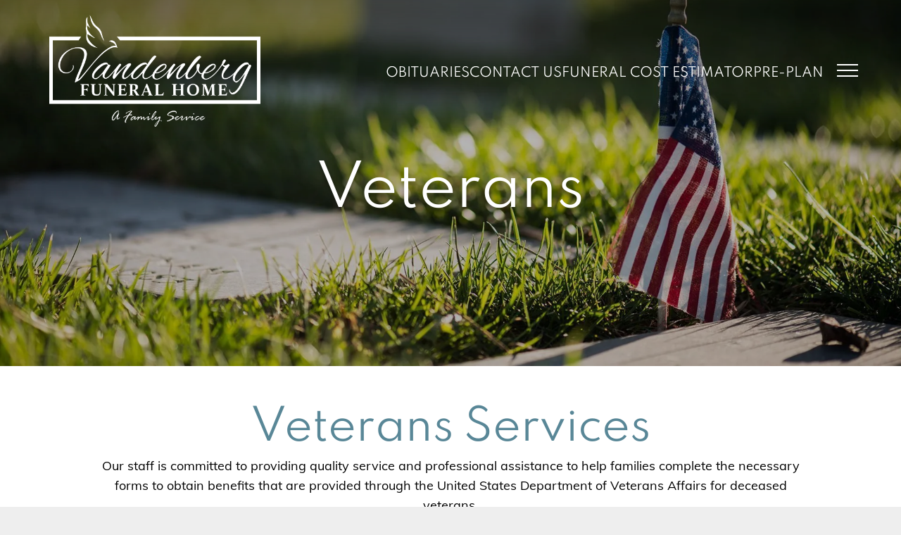

--- FILE ---
content_type: text/html;charset=utf-8
request_url: https://www.vandenbergfuneralhome.com/services/veterans-services
body_size: 32859
content:
<!doctype html >
<html xmlns="http://www.w3.org/1999/xhtml" lang="en"
      class="">
<head>
    <meta charset="utf-8">
    




































<script type="text/javascript">
    window._currentDevice = 'desktop';
    window.Parameters = window.Parameters || {
        HomeUrl: 'https://www.vandenbergfuneralhome.com/',
        AccountUUID: '5595d45abe5148d4997ac8d3a0dcb2df',
        SystemID: 'US_DIRECT_PRODUCTION',
        SiteAlias: '06506379',
        SiteType: atob('RFVEQU9ORQ=='),
        PublicationDate: 'Tue Dec 09 15:46:40 UTC 2025',
        ExternalUid: '877828',
        IsSiteMultilingual: false,
        InitialPostAlias: '',
        InitialPostPageUuid: '',
        InitialDynamicItem: '',
        DynamicPageInfo: {
            isDynamicPage: false,
            base64JsonRowData: 'null',
        },
        InitialPageAlias: 'services/veterans-services',
        InitialPageUuid: 'dbec2422bde64c8fb992280228829916',
        InitialPageId: '1176244277',
        InitialEncodedPageAlias: 'c2VydmljZXMvdmV0ZXJhbnMtc2VydmljZXM=',
        InitialHeaderUuid: '046e52639b0c40a6bc161ced18b30b1a',
        CurrentPageUrl: '',
        IsCurrentHomePage: false,
        AllowAjax: false,
        AfterAjaxCommand: null,
        HomeLinkText: 'Back To Home',
        UseGalleryModule: false,
        CurrentThemeName: 'Layout Theme',
        ThemeVersion: '500000',
        DefaultPageAlias: '',
        RemoveDID: true,
        WidgetStyleID: null,
        IsHeaderFixed: false,
        IsHeaderSkinny: false,
        IsBfs: true,
        StorePageAlias: 'null',
        StorePagesUrls: 'e30=',
        IsNewStore: 'false',
        StorePath: '',
        StoreId: 'null',
        StoreVersion: 0,
        StoreBaseUrl: '',
        StoreCleanUrl: true,
        StoreDisableScrolling: true,
        IsStoreSuspended: false,
        HasCustomDomain: true,
        SimpleSite: false,
        showCookieNotification: false,
        cookiesNotificationMarkup: 'null',
        translatedPageUrl: '',
        isFastMigrationSite: false,
        sidebarPosition: 'NA',
        currentLanguage: 'en',
        currentLocale: 'en',
        NavItems: '[base64]',
        errors: {
            general: 'There was an error connecting to the page.<br/> Make sure you are not offline.',
            password: 'Incorrect name/password combination',
            tryAgain: 'Try again'
        },
        NavigationAreaParams: {
            ShowBackToHomeOnInnerPages: true,
            NavbarSize: 5,
            NavbarLiveHomePage: 'https://www.vandenbergfuneralhome.com/',
            BlockContainerSelector: '.dmBody',
            NavbarSelector: '#dmNav:has(a)',
            SubNavbarSelector: '#subnav_main'
        },
        hasCustomCode: true,
        planID: '7',
        customTemplateId: 'null',
        siteTemplateId: 'null',
        productId: 'DM_DIRECT',
        disableTracking: false,
        pageType: 'FROM_SCRATCH',
        isRuntimeServer: true,
        isInEditor: false,
        hasNativeStore: false,
        defaultLang: 'en',
        hamburgerMigration: null,
        isFlexSite: false
    };

    window.Parameters.LayoutID = {};
    window.Parameters.LayoutID[window._currentDevice] = 23;
    window.Parameters.LayoutVariationID = {};
    window.Parameters.LayoutVariationID[window._currentDevice] = 5;
</script>





















<!-- Injecting site-wide to the head -->




<!-- End Injecting site-wide to the head -->

<!-- Inject secured cdn script -->


<!-- ========= Meta Tags ========= -->
<!-- PWA settings -->
<script>
    function toHash(str) {
        var hash = 5381, i = str.length;
        while (i) {
            hash = hash * 33 ^ str.charCodeAt(--i)
        }
        return hash >>> 0
    }
</script>
<script>
    (function (global) {
    //const cacheKey = global.cacheKey;
    const isOffline = 'onLine' in navigator && navigator.onLine === false;
    const hasServiceWorkerSupport = 'serviceWorker' in navigator;
    if (isOffline) {
        console.log('offline mode');
    }
    if (!hasServiceWorkerSupport) {
        console.log('service worker is not supported');
    }
    if (hasServiceWorkerSupport && !isOffline) {
        window.addEventListener('load', function () {
            const serviceWorkerPath = '/runtime-service-worker.js?v=3';
            navigator.serviceWorker
                .register(serviceWorkerPath, { scope: './' })
                .then(
                    function (registration) {
                        // Registration was successful
                        console.log(
                            'ServiceWorker registration successful with scope: ',
                            registration.scope
                        );
                    },
                    function (err) {
                        // registration failed :(
                        console.log('ServiceWorker registration failed: ', err);
                    }
                )
                .catch(function (err) {
                    console.log(err);
                });
        });

        // helper function to refresh the page
        var refreshPage = (function () {
            var refreshing;
            return function () {
                if (refreshing) return;
                // prevent multiple refreshes
                var refreshkey = 'refreshed' + location.href;
                var prevRefresh = localStorage.getItem(refreshkey);
                if (prevRefresh) {
                    localStorage.removeItem(refreshkey);
                    if (Date.now() - prevRefresh < 30000) {
                        return; // dont go into a refresh loop
                    }
                }
                refreshing = true;
                localStorage.setItem(refreshkey, Date.now());
                console.log('refereshing page');
                window.location.reload();
            };
        })();

        function messageServiceWorker(data) {
            return new Promise(function (resolve, reject) {
                if (navigator.serviceWorker.controller) {
                    var worker = navigator.serviceWorker.controller;
                    var messageChannel = new MessageChannel();
                    messageChannel.port1.onmessage = replyHandler;
                    worker.postMessage(data, [messageChannel.port2]);
                    function replyHandler(event) {
                        resolve(event.data);
                    }
                } else {
                    resolve();
                }
            });
        }
    }
})(window);
</script>
<!-- Add manifest -->
<link rel="manifest" href="/manifest.json">
<!-- Tell the browser it's a PWA -->
<meta name="mobile-web-app-capable" content="yes">
<!-- Tell iOS it's a PWA -->
<meta name="apple-mobile-web-app-capable" content="yes">
<!-- End PWA settings -->



<link rel="canonical" href="https://www.vandenbergfuneralhome.com/services/veterans-services">

<meta id="view" name="viewport" content="initial-scale=1, minimum-scale=1, maximum-scale=5, viewport-fit=cover">
<meta name="apple-mobile-web-app-capable" content="yes">

<!--Add favorites icons-->

<link rel="apple-touch-icon"
      href="https://irp.cdn-website.com/06506379/dms3rep/multi/mobile+icon.png"/>

<link rel="icon" type="image/x-icon" href="https://irp.cdn-website.com/06506379/site_favicon_16_1740525200098.ico"/>

<!-- End favorite icons -->
<link rel="preconnect" href="https://lirp.cdn-website.com/"/>



<!-- render the required CSS and JS in the head section -->
<script id='d-js-dmapi'>
    window.SystemID = 'US_DIRECT_PRODUCTION';

    if (!window.dmAPI) {
        window.dmAPI = {
            registerExternalRuntimeComponent: function () {
            },
            getCurrentDeviceType: function () {
                return window._currentDevice;
            },
            runOnReady: (ns, fn) => {
                const safeFn = dmAPI.toSafeFn(fn);
                ns = ns || 'global_' + Math.random().toString(36).slice(2, 11);
                const eventName = 'afterAjax.' + ns;

                if (document.readyState === 'complete') {
                    $.DM.events.off(eventName).on(eventName, safeFn);
                    setTimeout(function () {
                        safeFn({
                            isAjax: false,
                        });
                    }, 0);
                } else {
                    window?.waitForDeferred?.('dmAjax', () => {
                        $.DM.events.off(eventName).on(eventName, safeFn);
                        safeFn({
                            isAjax: false,
                        });
                    });
                }
            },
            toSafeFn: (fn) => {
                if (fn?.safe) {
                    return fn;
                }
                const safeFn = function (...args) {
                    try {
                        return fn?.apply(null, args);
                    } catch (e) {
                        console.log('function failed ' + e.message);
                    }
                };
                safeFn.safe = true;
                return safeFn;
            }
        };
    }

    if (!window.requestIdleCallback) {
        window.requestIdleCallback = function (fn) {
            setTimeout(fn, 0);
        }
    }
</script>

<!-- loadCSS function header.jsp-->






<script id="d-js-load-css">
/**
 * There are a few <link> tags with CSS resource in them that are preloaded in the page
 * in each of those there is a "onload" handler which invokes the loadCSS callback
 * defined here.
 * We are monitoring 3 main CSS files - the runtime, the global and the page.
 * When each load we check to see if we can append them all in a batch. If threre
 * is no page css (which may happen on inner pages) then we do not wait for it
 */
(function () {
  let cssLinks = {};
  function loadCssLink(link) {
    link.onload = null;
    link.rel = "stylesheet";
    link.type = "text/css";
  }
  
    function checkCss() {
      const pageCssLink = document.querySelector("[id*='CssLink']");
      const widgetCssLink = document.querySelector("[id*='widgetCSS']");

        if (cssLinks && cssLinks.runtime && cssLinks.global && (!pageCssLink || cssLinks.page) && (!widgetCssLink || cssLinks.widget)) {
            const storedRuntimeCssLink = cssLinks.runtime;
            const storedPageCssLink = cssLinks.page;
            const storedGlobalCssLink = cssLinks.global;
            const storedWidgetCssLink = cssLinks.widget;

            storedGlobalCssLink.disabled = true;
            loadCssLink(storedGlobalCssLink);

            if (storedPageCssLink) {
                storedPageCssLink.disabled = true;
                loadCssLink(storedPageCssLink);
            }

            if(storedWidgetCssLink) {
                storedWidgetCssLink.disabled = true;
                loadCssLink(storedWidgetCssLink);
            }

            storedRuntimeCssLink.disabled = true;
            loadCssLink(storedRuntimeCssLink);

            requestAnimationFrame(() => {
                setTimeout(() => {
                    storedRuntimeCssLink.disabled = false;
                    storedGlobalCssLink.disabled = false;
                    if (storedPageCssLink) {
                      storedPageCssLink.disabled = false;
                    }
                    if (storedWidgetCssLink) {
                      storedWidgetCssLink.disabled = false;
                    }
                    // (SUP-4179) Clear the accumulated cssLinks only when we're
                    // sure that the document has finished loading and the document 
                    // has been parsed.
                    if(document.readyState === 'interactive') {
                      cssLinks = null;
                    }
                }, 0);
            });
        }
    }
  

  function loadCSS(link) {
    try {
      var urlParams = new URLSearchParams(window.location.search);
      var noCSS = !!urlParams.get("nocss");
      var cssTimeout = urlParams.get("cssTimeout") || 0;

      if (noCSS) {
        return;
      }
      if (link.href && link.href.includes("d-css-runtime")) {
        cssLinks.runtime = link;
        checkCss();
      } else if (link.id === "siteGlobalCss") {
        cssLinks.global = link;
        checkCss();
      } 
      
      else if (link.id && link.id.includes("CssLink")) {
        cssLinks.page = link;
        checkCss();
      } else if (link.id && link.id.includes("widgetCSS")) {
        cssLinks.widget = link;
        checkCss();
      }
      
      else {
        requestIdleCallback(function () {
          window.setTimeout(function () {
            loadCssLink(link);
          }, parseInt(cssTimeout, 10));
        });
      }
    } catch (e) {
      throw e
    }
  }
  window.loadCSS = window.loadCSS || loadCSS;
})();
</script>



<script data-role="deferred-init" type="text/javascript">
    /* usage: window.getDeferred(<deferred name>).resolve() or window.getDeferred(<deferred name>).promise.then(...)*/
    function Def() {
        this.promise = new Promise((function (a, b) {
            this.resolve = a, this.reject = b
        }).bind(this))
    }

    const defs = {};
    window.getDeferred = function (a) {
        return null == defs[a] && (defs[a] = new Def), defs[a]
    }
    window.waitForDeferred = function (b, a, c) {
        let d = window?.getDeferred?.(b);
        d
            ? d.promise.then(a)
            : c && ["complete", "interactive"].includes(document.readyState)
                ? setTimeout(a, 1)
                : c
                    ? document.addEventListener("DOMContentLoaded", a)
                    : console.error(`Deferred  does not exist`);
    };
</script>
<style id="forceCssIncludes">
    /* This file is auto-generated from a `scss` file with the same name */

.videobgwrapper{overflow:hidden;position:absolute;z-index:0;width:100%;height:100%;top:0;left:0;pointer-events:none;border-radius:inherit}.videobgframe{position:absolute;width:101%;height:100%;top:50%;left:50%;transform:translateY(-50%) translateX(-50%);object-fit:fill}#dm video.videobgframe{margin:0}@media (max-width:767px){.dmRoot .dmPhotoGallery.newPhotoGallery:not(.photo-gallery-done){min-height:80vh}}@media (min-width:1025px){.dmRoot .dmPhotoGallery.newPhotoGallery:not(.photo-gallery-done){min-height:45vh}}@media (min-width:768px) and (max-width:1024px){.responsiveTablet .dmPhotoGallery.newPhotoGallery:not(.photo-gallery-done){min-height:45vh}}#dm [data-show-on-page-only]{display:none!important}#dmRoot div.stickyHeaderFix div.site_content{margin-top:0!important}#dmRoot div.stickyHeaderFix div.hamburger-header-container{position:relative}
    

</style>
<style id="cssVariables" type="text/css">
    :root {
  --color_1: rgba(0, 0, 0, 1);
  --color_2: rgba(255, 255, 255, 1);
  --color_3: rgba(89,135,151,1);
  --color_4: rgba(133,165,178,1);
  --color_5: rgba(189,224,255,1);
  --color_6: rgba(0,0,0,1);
  --color_7: rgba(69,107,120,1);
  --color_8: rgba(111,160,196,1);
}
</style>























<!-- Google Fonts Include -->













<!-- loadCSS function fonts.jsp-->



<link type="text/css" rel="stylesheet" href="https://irp.cdn-website.com/fonts/css2?family=Muli:ital,wght@0,200;0,300;0,400;0,600;0,700;0,800;0,900&family=Cormorant+Garamond:ital,wght@0,300;0,400;0,500;0,600;0,700;1,300;1,400;1,500;1,600;1,700&family=Alex+Brush:ital,wght@0,400&family=Cardo:ital,wght@0,400;0,700;1,400&family=Spartan:ital,wght@0,100;0,200;0,300;0,400;0,600;0,700;0,800;0,900&family=Inter:ital,wght@0,100..900;1,100..900&family=Roboto+Condensed:ital,wght@0,300;0,400;0,700;1,300;1,400;1,700&family=Roboto:ital,wght@0,100;0,300;0,400;0,500;0,700;0,900;1,100;1,300;1,400;1,500;1,700;1,900&family=Montserrat:ital,wght@0,100..900;1,100..900&family=Lato:ital,wght@0,100;0,300;0,400;0,700;0,900;1,100;1,300;1,400;1,700;1,900&family=Lora:ital,wght@0,400..700;1,400..700&family=Source+Sans+Pro:ital,wght@0,200;0,300;0,400;0,600;0,700;0,900;1,200;1,300;1,400;1,600;1,700;1,900&amp;subset=latin-ext&amp;display=swap"  />





<!-- RT CSS Include d-css-runtime-desktop-one-package-structured-global-->
<link rel="stylesheet" type="text/css" href="https://static.cdn-website.com/mnlt/production/6122/_dm/s/rt/dist/css/d-css-runtime-desktop-one-package-structured-global.min.css" />

<!-- End of RT CSS Include -->

<link type="text/css" rel="stylesheet" href="https://irp.cdn-website.com/WIDGET_CSS/8f2385eb60dbb874b78647ac7f5cd7c7.css" id="widgetCSS" />

<!-- Support `img` size attributes -->
<style>img[width][height] {
  height: auto;
}</style>

<!-- Support showing sticky element on page only -->
<style>
  body[data-page-alias="services/veterans-services"] #dm [data-show-on-page-only="services/veterans-services"] {
    display: block !important;
  }
</style>

<!-- This is populated in Ajax navigation -->
<style id="pageAdditionalWidgetsCss" type="text/css">
</style>




<!-- Site CSS -->
<link type="text/css" rel="stylesheet" href="https://irp.cdn-website.com/06506379/files/06506379_1.min.css?v=49" id="siteGlobalCss" />



<style id="customWidgetStyle" type="text/css">
    
</style>
<style id="innerPagesStyle" type="text/css">
    
</style>


<style
        id="additionalGlobalCss" type="text/css"
>
</style>

<style id="pagestyle" type="text/css">
    .widget-f5ed36 .tukios_sidenav
{
	justify-content:left !important;
}
.widget-f5ed36 .tukios_sidenav a
{
	width:100% !important;
}
*#dm *.dmBody div.u_1661742623
{
	background-color:rgba(255,255,255,1) !important;
}
*#dm *.dmBody div.u_1186880399
{
	background-repeat:no-repeat !important;
	background-image:none !important;
	background-size:cover !important;
	background-color:rgba(255,255,255,1) !important;
}
*#dm *.dmBody nav.u_1048217479
{
	color:black !important;
}
*#dm *.dmBody *.u_1702368941:before
{
	opacity:0.5 !important;
	background-color:rgb(255,255,255) !important;
}
*#dm *.dmBody *.u_1702368941.before
{
	opacity:0.5 !important;
	background-color:rgb(255,255,255) !important;
}
*#dm *.dmBody *.u_1702368941>.bgExtraLayerOverlay
{
	opacity:0.5 !important;
	background-color:rgb(255,255,255) !important;
}
*#dm *.dmBody div.u_1702368941:before
{
	background-color:var(--color_6) !important;
	opacity:0.3 !important;
}
*#dm *.dmBody div.u_1702368941.before
{
	background-color:var(--color_6) !important;
	opacity:0.3 !important;
}
*#dm *.dmBody div.u_1702368941>.bgExtraLayerOverlay
{
	background-color:var(--color_6) !important;
	opacity:0.3 !important;
}
*#dm *.dmBody div.u_1702368941
{
	background-repeat:no-repeat !important;
	background-image:url('https://lirp.cdn-website.com/06506379/dms3rep/multi/opt/Veteran+flag+by+flat+headstone-2880w.jpg') !important;
	background-size:cover !important;
}

</style>

<style id="pagestyleDevice" type="text/css">
    *#dm *.dmBody div.u_1672833879
{
	margin-left:0 !important;
	padding-top:0 !important;
	padding-left:0 !important;
	padding-bottom:0 !important;
	margin-top:0 !important;
	margin-bottom:0 !important;
	margin-right:0 !important;
	padding-right:0 !important;
}
*#dm *.dmBody div.u_1469104034
{
	float:none !important;
	top:0 !important;
	left:0 !important;
	width:calc(100% - 0px) !important;
	position:relative !important;
	height:auto !important;
	padding-top:2px !important;
	padding-left:0 !important;
	padding-bottom:2px !important;
	max-width:100% !important;
	padding-right:0 !important;
	min-width:25px !important;
	margin-left:0 !important;
	margin-top:50px !important;
	margin-bottom:8px !important;
	margin-right:0 !important;
}
*#dm *.dmBody div.u_1202615094
{
	float:none !important;
	top:0 !important;
	left:0 !important;
	width:100% !important;
	position:relative !important;
	height:auto !important;
	padding-top:2px !important;
	padding-left:0 !important;
	padding-bottom:2px !important;
	max-width:100% !important;
	padding-right:0 !important;
	min-width:0 !important;
	margin-right:auto !important;
	margin-left:auto !important;
	margin-top:0 !important;
	margin-bottom:0 !important;
}
*#dm *.dmBody div.u_1186880399
{
	margin-left:0 !important;
	padding-top:0 !important;
	padding-left:40px !important;
	padding-bottom:140px !important;
	margin-top:0 !important;
	margin-bottom:0 !important;
	margin-right:0 !important;
	padding-right:40px !important;
	width:auto !important;
}
*#dm *.dmBody div.u_1770876138
{
	float:none !important;
	top:0 !important;
	left:0 !important;
	position:relative !important;
}
*#dm *.dmBody div.u_1535546601
{
	float:none !important;
	top:0 !important;
	left:0 !important;
	position:relative !important;
}
*#dm *.dmBody div.u_1661742623
{
	margin-left:0 !important;
	padding-top:20px !important;
	padding-left:40px !important;
	padding-bottom:20px !important;
	margin-top:43px !important;
	margin-bottom:0 !important;
	margin-right:0 !important;
	padding-right:40px !important;
	width:auto !important;
	float:none !important;
	top:0 !important;
	left:0 !important;
	position:relative !important;
	height:auto !important;
	max-width:100% !important;
	min-width:0 !important;
	text-align:start !important;
}
*#dm *.dmBody div.u_1767984433
{
	float:none !important;
	top:0 !important;
	left:0 !important;
	width:calc(100% - 0px) !important;
	position:relative !important;
	height:auto !important;
	padding-top:2px !important;
	padding-left:0 !important;
	padding-bottom:2px !important;
	max-width:100% !important;
	padding-right:0 !important;
	min-width:25px !important;
	margin-left:auto !important;
	margin-top:68px !important;
	margin-bottom:8px !important;
	margin-right:auto !important;
}
*#dm *.dmBody div.u_1208924544
{
	float:none !important;
	top:0 !important;
	left:0 !important;
	width:calc(100% - 0px) !important;
	position:relative !important;
	height:auto !important;
	padding-top:2px !important;
	padding-left:0 !important;
	padding-bottom:2px !important;
	max-width:100% !important;
	padding-right:0 !important;
	min-width:25px !important;
	margin-left:auto !important;
	margin-top:60px !important;
	margin-bottom:8px !important;
	margin-right:auto !important;
}
*#dm *.dmBody div.u_1788701727
{
	margin-left:0px !important;
	padding-top:50px !important;
	padding-left:40px !important;
	padding-bottom:20px !important;
	margin-top:0px !important;
	margin-bottom:0px !important;
	margin-right:0px !important;
	padding-right:40px !important;
	width:auto !important;
}
*#dm *.dmBody div.u_1702368941
{
	padding-top:220px !important;
	padding-left:40px !important;
	padding-bottom:200px !important;
	padding-right:40px !important;
	width:auto !important;
	background-position:50% 100% !important;
	margin-left:0 !important;
	margin-top:0 !important;
	margin-bottom:0 !important;
	margin-right:0 !important;
}
*#dm *.dmBody div.u_1720490871
{
	padding-top:2px !important;
	padding-left:0px !important;
	padding-bottom:2px !important;
	padding-right:0px !important;
	margin-left:auto !important;
	margin-top:0px !important;
	margin-bottom:0px !important;
	margin-right:auto !important;
	float:none !important;
	top:0px !important;
	left:0 !important;
	width:1027.38px !important;
	position:relative !important;
	height:auto !important;
	max-width:100% !important;
	min-width:0 !important;
	display:block !important;
}

</style>

<!-- Flex Sections CSS -->

 <style data-page-uuid="dbec2422bde64c8fb992280228829916" id="grid-styles-desktop-6442fdcb7d7b620889080e0c-dbec2422bde64c8fb992280228829916">@media all {
    
#\36 442fdcb7d7b620889080e10 {
    align-self: stretch;
    background-size: cover;
    display: flex;
    min-height: 8px;
    background-position: 50% 50%;
    column-gap: 4%;
    row-gap: 24px;
    background-repeat: no-repeat;
    flex-direction: column;
    max-width: 100%;
    width: 50%;
    justify-content: center;
    align-items: center;
    position: relative;
    min-width: 4%;
    background-color: rgba(1,1,1,0);
    order: 1;
    padding: 40px 40px 40px 80px;
    margin: 0px 0% 0px 0%;
}
    
#\36 442fdcb7d7b620889080e11.flex-element.widget-wrapper > [data-element-type] {
    padding: 2px 0px 2px 0px;
}
#\36 442fdcb7d7b620889080e11 {
    position: relative;
    width: 100%;
    height: auto;
    min-width: 10px;
    min-height: 10px;
    max-width: 100%;
    justify-self: auto;
    order: 1;
    align-self: stretch;
    margin: 0px 0% 0px 0%;
    grid-area: auto / auto / auto / auto;
}
    
#\36 442fdcb7d7b620889080e0d {
    margin: 0px 0% 0px 0%;
}
    
#\36 442fdcb7d7b620889080e12 {
    align-self: stretch;
    background-size: cover;
    display: flex;
    min-height: 8px;
    background-position: 100% 50%;
    column-gap: 4%;
    row-gap: 0px;
    background-repeat: no-repeat;
    flex-direction: column;
    max-width: 100%;
    width: 50%;
    justify-content: center;
    align-items: flex-start;
    position: relative;
    min-width: 4%;
    background-image: url("https://lirp.cdn-website.com/06506379/dms3rep/multi/opt/Flags+on+fenceline-2880w.jpg");
    order: 0;
    padding: 100px 16px 100px 16px;
    margin: 0px 0% 0px 0%;
}
    
#\36 442fdcb7d7b620889080e13 {
    background-repeat: no-repeat;
    background-size: cover;
    grid-template-columns: minmax(0px, 1fr);
    grid-template-rows: minmax(8px, max-content);
    display: grid;
    justify-content: start;
    background-position: 50% 50%;
    align-items: start;
    position: relative;
}
    
#\36 442fdcb7d7b620889080e0e.flex-element.widget-wrapper > [data-element-type] {
    padding: 1px 0px 2px 0px;
}
#\36 442fdcb7d7b620889080e0e {
    position: relative;
    width: 682.5px;
    height: auto;
    min-width: 10px;
    min-height: 10px;
    max-width: 100%;
    justify-self: auto;
    order: 2;
    align-self: flex-start;
    margin: 0px 0% 0px 0%;
    grid-area: auto / auto / auto / auto;
}
    
#\36 442fdcb7d7b620889080e0f {
    align-self: start;
    background-size: cover;
    min-height: 498px;
    background-repeat: no-repeat;
    flex-direction: row;
    order: 0;
    display: flex;
    background-position: 50% 50%;
    column-gap: 0%;
    row-gap: 0px;
    max-width: none;
    width: 100%;
    justify-content: flex-start;
    align-items: center;
    position: relative;
    justify-self: center;
    padding: 5% 15% 0% 15%;
    margin: 0px 0% 0px 0%;
    grid-area: 1 / 1 / span 1 / span 1;
}
}</style> 
 <style data-page-uuid="dbec2422bde64c8fb992280228829916" id="grid-styles-tablet-6442fdcb7d7b620889080e0c-dbec2422bde64c8fb992280228829916">@media (min-width: 768px) and (max-width: 1024px) {
    
#\36 442fdcb7d7b620889080e10 {
    background-color: rgba(1,1,1,0);
    padding-left: 20px;
    padding-right: 20px;
}
    
#\36 442fdcb7d7b620889080e11 {
    justify-self: auto;
    align-self: auto;
    order: 1;
    margin: 0px 0% 0px 0%;
    grid-area: auto / auto / auto / auto;
}
    
#\36 442fdcb7d7b620889080e12 {
    background-position: 100% 50%;
}
    
#\36 442fdcb7d7b620889080e0e {
    order: 2;
}
    
#\36 442fdcb7d7b620889080e0f {
    padding-left: 0%;
    padding-right: 0%;
}
}</style> 
 <style data-page-uuid="dbec2422bde64c8fb992280228829916" id="grid-styles-desktop_wide-6442fdcb7d7b620889080e0c-dbec2422bde64c8fb992280228829916">@media (min-width: 1400px) {
    
#\36 442fdcb7d7b620889080e10 {
    background-color: rgba(1,1,1,0);
}
    
#\36 442fdcb7d7b620889080e11 {
    order: 1;
}
    
#\36 442fdcb7d7b620889080e12 {
    background-position: 100% 50%;
}
    
#\36 442fdcb7d7b620889080e0e {
    order: 2;
}
}</style> 
 <style data-page-uuid="dbec2422bde64c8fb992280228829916" id="grid-styles-mobile_portrait-6442fdcb7d7b620889080e0c-dbec2422bde64c8fb992280228829916">@media (max-width: 767px) {
    
#\36 442fdcb7d7b620889080e10 {
    width: 100%;
    min-height: 240px;
    align-items: center;
    background-color: rgba(1,1,1,0);
    padding-left: 2%;
    padding-right: 2%;
}
    
#\36 442fdcb7d7b620889080e12 {
    width: 100%;
    min-height: 240px;
    align-items: center;
    background-position: 100% 50%;
}
    
#\36 442fdcb7d7b620889080e0f {
    min-height: unset;
    flex-direction: column;
    padding-left: 4%;
    padding-right: 4%;
}
}</style> 
 <style data-page-uuid="dbec2422bde64c8fb992280228829916" id="grid-styles-mobile_landscape-6442fdcb7d7b620889080e0c-dbec2422bde64c8fb992280228829916">@media (min-width: 468px) and (max-width: 767px) {
    
#\36 442fdcb7d7b620889080e10 {
    background-color: rgba(1,1,1,0);
}
    
#\36 442fdcb7d7b620889080e12 {
    background-position: 100% 50%;
}
}</style> 






<style id="globalFontSizeStyle" type="text/css">
    .font-size-25, .size-25, .size-25 > font { font-size: 25px !important; }.font-size-20, .size-20, .size-20 > font { font-size: 20px !important; }
</style>
<style id="pageFontSizeStyle" type="text/css">
</style>




<style id="hideAnimFix">
  .dmDesktopBody:not(.editGrid) [data-anim-desktop]:not([data-anim-desktop='none']), .dmDesktopBody:not(.editGrid) [data-anim-extended] {
    visibility: hidden;
  }

  .dmDesktopBody:not(.editGrid) .dmNewParagraph[data-anim-desktop]:not([data-anim-desktop='none']), .dmDesktopBody:not(.editGrid) .dmNewParagraph[data-anim-extended] {
    visibility: hidden !important;
  }


  #dmRoot:not(.editGrid) .flex-element [data-anim-extended] {
    visibility: hidden;
  }

</style>




<style id="fontFallbacks">
    @font-face {
  font-family: "Cormorant Garamond Fallback";
  src: local('Arial');
  ascent-override: 104.8482%;
  descent-override: 32.5665%;
  size-adjust: 88.1274%;
  line-gap-override: 0%;
 }@font-face {
  font-family: "Alex Brush Fallback";
  src: local('Arial');
  ascent-override: 115.2406%;
  descent-override: 59.3663%;
  size-adjust: 71.5894%;
  line-gap-override: 0%;
 }@font-face {
  font-family: "Cardo Fallback";
  src: local('Arial');
  ascent-override: 103.8482%;
  descent-override: 38.1494%;
  size-adjust: 95.354%;
  line-gap-override: 0%;
 }@font-face {
  font-family: "Inter Fallback";
  src: local('Arial');
  ascent-override: 90.199%;
  descent-override: 22.4836%;
  size-adjust: 107.4014%;
  line-gap-override: 0%;
 }@font-face {
  font-family: "Roboto Condensed Fallback";
  src: local('Arial');
  ascent-override: 104.1828%;
  descent-override: 27.4165%;
  size-adjust: 89.0487%;
  line-gap-override: 0%;
 }@font-face {
  font-family: "Arial Fallback";
  src: local('Arial');
  line-gap-override: 0%;
 }@font-face {
  font-family: "Roboto Fallback";
  src: local('Arial');
  ascent-override: 92.6709%;
  descent-override: 24.3871%;
  size-adjust: 100.1106%;
  line-gap-override: 0%;
 }@font-face {
  font-family: "Montserrat Fallback";
  src: local('Arial');
  ascent-override: 84.9466%;
  descent-override: 22.0264%;
  size-adjust: 113.954%;
  line-gap-override: 0%;
 }@font-face {
  font-family: "Lato Fallback";
  src: local('Arial');
  ascent-override: 101.3181%;
  descent-override: 21.865%;
  size-adjust: 97.4159%;
  line-gap-override: 0%;
 }@font-face {
  font-family: "Lora Fallback";
  src: local('Arial');
  ascent-override: 95.2907%;
  descent-override: 25.9539%;
  size-adjust: 105.5717%;
  line-gap-override: 0%;
 }
</style>


<!-- End render the required css and JS in the head section -->






<meta property="og:type" content="website">
<meta property="og:url" content="https://www.vandenbergfuneralhome.com/services/veterans-services">

  <title>
    Veterans Services | Vandenberg Funeral Home
  </title>
  <meta name="description" content="Honoring our nation's heroes with veterans funeral services and benefits assistance. Paying respects to those who served."/>

  <meta name="keywords" content="Clinton NC funeral homes,  funeral home, cremation. burial, preplanning"/>
  <!-- Google Tag Manager -->  <script>







(function(w,d,s,l,i){w[l]=w[l]||[];w[l].push({'gtm.start':
new Date().getTime(),event:'gtm.js'});var f=d.getElementsByTagName(s)[0],
j=d.createElement(s),dl=l!='dataLayer'?'&l='+l:'';j.async=true;j.src=
'https://www.googletagmanager.com/gtm.js?id='+i+dl;f.parentNode.insertBefore(j,f);
})(window,document,'script','dataLayer','GTM-PKTRPTC');
  

  

  

  

  </script>
  <!-- End Google Tag Manager -->  <script>







  if (typeof gtmTukios === 'undefined') {
  function gtmTukios(event, data) {
  var gtmData = Object.assign(data, {'send_to': 'GTM-PKTRPTC', 'event': event});
  window.dataLayer.push(gtmData)
  }
  }
  if (typeof gTukOutbound === 'undefined') {
  function gTukOutbound(text, url) {
  gtmTukios('click_url', {
  'link' : {
  'text': text,
  },
  'outbound': {
  'url': url,
  },
  });
  }
  }
  if (typeof gTukCta === 'undefined') {
  function gTukCta(name, type = 'button') {
  gtmTukios('click_cta', {
  'cta' : {
  'name': name,
  'type': type,
  },
  });
  }
  }
  if (typeof gTukSocial === 'undefined') {
  function gTukSocial(network) {
  gtmTukios('social_share', {
  'social' : {
  'network': network,
  },
  });
  }
  }
  gtmTukios('pageMetaData', {'page':{"tukios_fhid":"4783"}});
  
  

  

  

  

  </script>
  <!-- Google Search Console Verification -->  <meta name="google-site-verification" content="MzjrM2TPglpebd909AZatBifeLhU2J5vPdHS95yLcjg"/>
  <!-- End GSC Verification -->
  <meta name="twitter:card" content="summary"/>
  <meta name="twitter:title" content="Veterans Services | Vandenberg Funeral Home"/>
  <meta name="twitter:description" content="Honoring our nation's heroes with veterans funeral services and benefits assistance. Paying respects to those who served."/>
  <meta name="twitter:image" content="https://lirp.cdn-website.com/06506379/dms3rep/multi/opt/open+graph-1920w.png"/>
  <meta property="og:description" content="Honoring our nation's heroes with veterans funeral services and benefits assistance. Paying respects to those who served."/>
  <meta property="og:title" content="Veterans Services | Vandenberg Funeral Home"/>
  <meta property="og:image" content="https://lirp.cdn-website.com/06506379/dms3rep/multi/opt/open+graph-1920w.png"/>




<!-- SYS- VVNfRElSRUNUX1BST0RVQ1RJT04= -->
</head>





















<body id="dmRoot" data-page-alias="services/veterans-services"  class="dmRoot dmDesktopBody fix-mobile-scrolling addCanvasBorder dmResellerSite mac dmLargeBody responsiveTablet "
      style="padding:0;margin:0;"
      
    >
















<!-- ========= Site Content ========= -->
<div id="dm" class='dmwr'>
    
    <div class="dm_wrapper hamburgerLayout-var5 null hamburgerLayout">
         <div dmwrapped="true" id="1785920551" desktop-global-classes="header-over-content" tablet-global-classes="header-over-content" mobile-global-classes="header-over-content"> <div dmtemplateid="Hamburger" class="runtime-module-container dm-bfs dm-layout-sec hasAnimations rows-1200 hamburger-reverse header-over-content dmPageBody d-page-1125715846 inputs-css-clean dmFreeHeader" id="dm-outer-wrapper" data-page-class="1125715846" data-soch="true" data-background-parallax-selector=".dmHomeSection1, .dmSectionParallex"> <div id="dmStyle_outerContainer" class="dmOuter"> <div id="dmStyle_innerContainer" class="dmInner"> <div class="dmLayoutWrapper standard-var"> <div id="site_content"> <div class="p_hfcontainer"> <div id="hamburger-drawer" class="u_hamburger-drawer hamburger-drawer layout-drawer" layout="4821f93654f44cd4b3564a9fb45461dd===header" data-origin="top" data-auto-height="true"> <div class="u_1769320152 dmRespRow" style="text-align: center;" id="1769320152"> <div class="dmRespColsWrapper" id="1964723169"> <div class="u_1433693907 dmRespCol small-12 medium-12 large-12 empty-column" id="1433693907"></div> 
</div> 
</div> 
 <div class="u_1740792992 dmRespRow middleDrawerRow" style="text-align: center;" id="1740792992"> <div class="dmRespColsWrapper" id="1134090566"> <div class="dmRespCol small-12 u_1333540491 medium-6 large-6" id="1333540491"> <nav class="u_1048217479 effect-forward main-navigation unifiednav dmLinksMenu" role="navigation" layout-main="vertical_nav_layout_1" layout-sub="" data-show-vertical-sub-items="HIDE" id="1048217479" dmle_extension="onelinksmenu" data-element-type="onelinksmenu" data-logo-src="" alt="" data-nav-structure="VERTICAL" wr="true" icon="true" surround="true" adwords="" navigation-id="unifiedNav"> <ul role="menubar" class="unifiednav__container  " data-auto="navigation-pages"> <li role="menuitem" class=" unifiednav__item-wrap " data-auto="more-pages" data-depth="0"> <a href="/" class="unifiednav__item  dmUDNavigationItem_00  " target="" data-target-page-alias=""> <span class="nav-item-text " data-link-text="
         Home
        " data-auto="page-text-style">Home<span class="icon icon-angle-down"></span> 
</span> 
</a> 
</li> 
 <li role="menuitem" aria-haspopup="true" data-sub-nav-menu="true" class=" unifiednav__item-wrap " data-auto="more-pages" data-depth="0"> <a href="#" class="unifiednav__item  dmUDNavigationItem_010101723242  unifiednav__item_has-sub-nav" target="" data-target-page-alias=""> <span class="nav-item-text " data-link-text="
         About Us
        " data-auto="page-text-style">About Us<span class="icon icon-angle-down"></span> 
</span> 
</a> 
 <ul role="menu" aria-expanded="false" class="unifiednav__container unifiednav__container_sub-nav" data-depth="0" data-auto="sub-pages"> <li role="menuitem" class=" unifiednav__item-wrap " data-auto="more-pages" data-depth="1"> <a href="/about-us/about-us" class="unifiednav__item  dmUDNavigationItem_010101436714  " target="" data-target-page-alias=""> <span class="nav-item-text " data-link-text="
           About Us
          " data-auto="page-text-style">About Us<span class="icon icon-angle-right"></span> 
</span> 
</a> 
</li> 
 <li role="menuitem" class=" unifiednav__item-wrap " data-auto="more-pages" data-depth="1"> <a href="/about-us/our-staff" class="unifiednav__item  dmUDNavigationItem_010101357537  " target="" data-target-page-alias=""> <span class="nav-item-text " data-link-text="
           Our Staff
          " data-auto="page-text-style">Our Staff<span class="icon icon-angle-right"></span> 
</span> 
</a> 
</li> 
 <li role="menuitem" class=" unifiednav__item-wrap " data-auto="more-pages" data-depth="1"> <a href="/about-us/testimonials" class="unifiednav__item  dmUDNavigationItem_010101879631  " target="" data-target-page-alias=""> <span class="nav-item-text " data-link-text="
           Testimonials
          " data-auto="page-text-style">Testimonials<span class="icon icon-angle-right"></span> 
</span> 
</a> 
</li> 
 <li role="menuitem" class=" unifiednav__item-wrap " data-auto="more-pages" data-depth="1"> <a href="/about-us/why-choose-us" class="unifiednav__item  dmUDNavigationItem_010101220222  " target="" data-target-page-alias=""> <span class="nav-item-text " data-link-text="
           Why Choose Us
          " data-auto="page-text-style">Why Choose Us<span class="icon icon-angle-right"></span> 
</span> 
</a> 
</li> 
 <li role="menuitem" class=" unifiednav__item-wrap " data-auto="more-pages" data-depth="1"> <a href="/about-us/location" class="unifiednav__item  dmUDNavigationItem_010101812223  " target="" data-target-page-alias=""> <span class="nav-item-text " data-link-text="Tinley Park Location" data-auto="page-text-style">Tinley Park Location<span class="icon icon-angle-right" data-hidden-on-mobile="" data-hidden-on-desktop="" data-hidden-on-tablet=""></span> 
</span> 
</a> 
</li> 
 <li role="menuitem" class=" unifiednav__item-wrap " data-auto="more-pages" data-depth="1"> <a href="/about-us/location-2" class="unifiednav__item  dmUDNavigationItem_010101678639  " target="" data-target-page-alias=""> <span class="nav-item-text " data-link-text="Mokena Location" data-auto="page-text-style">Mokena Location<span class="icon icon-angle-right"></span> 
</span> 
</a> 
</li> 
 <li role="menuitem" class=" unifiednav__item-wrap " data-auto="more-pages" data-depth="1"> <a href="/about-us/contact-us" class="unifiednav__item  dmUDNavigationItem_010101754107  " target="" data-target-page-alias=""> <span class="nav-item-text " data-link-text="
           Contact Us
          " data-auto="page-text-style">Contact Us<span class="icon icon-angle-right"></span> 
</span> 
</a> 
</li> 
</ul> 
</li> 
 <li role="menuitem" aria-haspopup="true" data-sub-nav-menu="true" class=" unifiednav__item-wrap " data-auto="more-pages" data-depth="0"> <a href="#" class="unifiednav__item  dmUDNavigationItem_010101539494  unifiednav__item_has-sub-nav" target="" data-target-page-alias=""> <span class="nav-item-text " data-link-text="
         Obituaries
        " data-auto="page-text-style">Obituaries<span class="icon icon-angle-down"></span> 
</span> 
</a> 
 <ul role="menu" aria-expanded="false" class="unifiednav__container unifiednav__container_sub-nav" data-depth="0" data-auto="sub-pages"> <li role="menuitem" class=" unifiednav__item-wrap " data-auto="more-pages" data-depth="1"> <a href="/obituaries" class="unifiednav__item  dmUDNavigationItem_010101684843  " target="" data-target-page-alias=""> <span class="nav-item-text " data-link-text="
           Obituaries
          " data-auto="page-text-style">Obituaries<span class="icon icon-angle-right"></span> 
</span> 
</a> 
</li> 
 <li role="menuitem" class=" unifiednav__item-wrap " data-auto="more-pages" data-depth="1"> <a href="/send-flowers" class="unifiednav__item  dmUDNavigationItem_010101735575  " target="" data-target-page-alias=""> <span class="nav-item-text " data-link-text="
           Send Flowers
          " data-auto="page-text-style">Send Flowers<span class="icon icon-angle-right"></span> 
</span> 
</a> 
</li> 
 <li role="menuitem" class=" unifiednav__item-wrap " data-auto="more-pages" data-depth="1"> <a href="/email-subscribe" class="unifiednav__item  dmUDNavigationItem_010101320191  " target="" data-target-page-alias=""> <span class="nav-item-text " data-link-text="
           Obituary Notifications
          " data-auto="page-text-style">Obituary Notifications<span class="icon icon-angle-right"></span> 
</span> 
</a> 
</li> 
</ul> 
</li> 
 <li role="menuitem" aria-haspopup="true" data-sub-nav-menu="true" class=" unifiednav__item-wrap " data-auto="more-pages" data-depth="0"> <a href="#" class="unifiednav__item  dmUDNavigationItem_010101282556  unifiednav__item_has-sub-nav" target="" data-target-page-alias=""> <span class="nav-item-text " data-link-text="
         Services
        " data-auto="page-text-style">Services<span class="icon icon-angle-down"></span> 
</span> 
</a> 
 <ul role="menu" aria-expanded="false" class="unifiednav__container unifiednav__container_sub-nav" data-depth="0" data-auto="sub-pages"> <li role="menuitem" class=" unifiednav__item-wrap " data-auto="more-pages" data-depth="1"> <a href="/services/immediate-need" class="unifiednav__item  dmUDNavigationItem_010101499237  " target="" data-target-page-alias=""> <span class="nav-item-text " data-link-text="
           Immediate Need
          " data-auto="page-text-style">Immediate Need<span class="icon icon-angle-right"></span> 
</span> 
</a> 
</li> 
 <li role="menuitem" class=" unifiednav__item-wrap " data-auto="more-pages" data-depth="1"> <a href="/services/services-overview" class="unifiednav__item  dmUDNavigationItem_010101431017  " target="" data-target-page-alias=""> <span class="nav-item-text " data-link-text="
           Services Overview
          " data-auto="page-text-style">Services Overview<span class="icon icon-angle-right"></span> 
</span> 
</a> 
</li> 
 <li role="menuitem" class=" unifiednav__item-wrap " data-auto="more-pages" data-depth="1"> <a href="/services/traditional-services" class="unifiednav__item  dmUDNavigationItem_010101416646  " target="" data-target-page-alias=""> <span class="nav-item-text " data-link-text="
           Traditional Services
          " data-auto="page-text-style">Traditional Services<span class="icon icon-angle-right"></span> 
</span> 
</a> 
</li> 
 <li role="menuitem" class=" unifiednav__item-wrap " data-auto="more-pages" data-depth="1"> <a href="/services/cremation-services" class="unifiednav__item  dmUDNavigationItem_010101989376  " target="" data-target-page-alias=""> <span class="nav-item-text " data-link-text="
           Cremation Services
          " data-auto="page-text-style">Cremation Services<span class="icon icon-angle-right"></span> 
</span> 
</a> 
</li> 
 <li role="menuitem" class=" unifiednav__item-wrap " data-auto="more-pages" data-depth="1"> <a href="/services/personalization" class="unifiednav__item  dmUDNavigationItem_010101842830  " target="" data-target-page-alias=""> <span class="nav-item-text " data-link-text="
           Personalization
          " data-auto="page-text-style">Personalization<span class="icon icon-angle-right"></span> 
</span> 
</a> 
</li> 
 <li role="menuitem" class=" unifiednav__item-wrap " data-auto="more-pages" data-depth="1"> <a href="/services/veterans-services" class="unifiednav__item  dmNavItemSelected  dmUDNavigationItem_010101286966  " target="" data-target-page-alias="" aria-current="page" data-auto="selected-page"> <span class="nav-item-text " data-link-text="
           Veterans Services
          " data-auto="page-text-style">Veterans Services<span class="icon icon-angle-right"></span> 
</span> 
</a> 
</li> 
 <li role="menuitem" class=" unifiednav__item-wrap " data-auto="more-pages" data-depth="1"> <a href="/services/merchandise" class="unifiednav__item  dmUDNavigationItem_010101696397  " target="" data-target-page-alias=""> <span class="nav-item-text " data-link-text="Merchandise" data-auto="page-text-style">Merchandise<span class="icon icon-angle-right"></span> 
</span> 
</a> 
</li> 
</ul> 
</li> 
 <li role="menuitem" aria-haspopup="true" data-sub-nav-menu="true" class=" unifiednav__item-wrap " data-auto="more-pages" data-depth="0"> <a href="#" class="unifiednav__item  dmUDNavigationItem_010101172964  unifiednav__item_has-sub-nav" target="" data-target-page-alias=""> <span class="nav-item-text " data-link-text="
         Planning Ahead
        " data-auto="page-text-style">Planning Ahead<span class="icon icon-angle-down"></span> 
</span> 
</a> 
 <ul role="menu" aria-expanded="false" class="unifiednav__container unifiednav__container_sub-nav" data-depth="0" data-auto="sub-pages"> <li role="menuitem" class=" unifiednav__item-wrap " data-auto="more-pages" data-depth="1"> <a href="/planning-ahead/planning-ahead" class="unifiednav__item  dmUDNavigationItem_010101320668  " target="" data-target-page-alias=""> <span class="nav-item-text " data-link-text="
           Planning Ahead
          " data-auto="page-text-style">Planning Ahead<span class="icon icon-angle-right"></span> 
</span> 
</a> 
</li> 
 <li role="menuitem" class=" unifiednav__item-wrap " data-auto="more-pages" data-depth="1"> <a href="/planning-ahead/online-preplanning-form" class="unifiednav__item  dmUDNavigationItem_010101829732  " target="" data-target-page-alias=""> <span class="nav-item-text " data-link-text="
           Online Preplanning Form
          " data-auto="page-text-style">Online Preplanning Form<span class="icon icon-angle-right"></span> 
</span> 
</a> 
</li> 
 <li role="menuitem" class=" unifiednav__item-wrap " data-auto="more-pages" data-depth="1"> <a href="/planning-ahead/pre-planning-checklist" class="unifiednav__item  dmUDNavigationItem_010101787325  " target="" data-target-page-alias=""> <span class="nav-item-text " data-link-text="
           Pre-Planning Checklist
          " data-auto="page-text-style">Pre-Planning Checklist<span class="icon icon-angle-right"></span> 
</span> 
</a> 
</li> 
 <li role="menuitem" class=" unifiednav__item-wrap " data-auto="more-pages" data-depth="1"> <a href="/planning-ahead/pre-planning-resources" class="unifiednav__item  dmUDNavigationItem_010101976736  " target="" data-target-page-alias=""> <span class="nav-item-text " data-link-text="
           Pre-Planning Resources
          " data-auto="page-text-style">Pre-Planning Resources<span class="icon icon-angle-right"></span> 
</span> 
</a> 
</li> 
</ul> 
</li> 
 <li role="menuitem" aria-haspopup="true" data-sub-nav-menu="true" class=" unifiednav__item-wrap " data-auto="more-pages" data-depth="0"> <a href="#" class="unifiednav__item  dmUDNavigationItem_010101398540  unifiednav__item_has-sub-nav" target="" data-target-page-alias=""> <span class="nav-item-text " data-link-text="
         Grief Support
        " data-auto="page-text-style">Grief Support<span class="icon icon-angle-down"></span> 
</span> 
</a> 
 <ul role="menu" aria-expanded="false" class="unifiednav__container unifiednav__container_sub-nav" data-depth="0" data-auto="sub-pages"> <li role="menuitem" class=" unifiednav__item-wrap " data-auto="more-pages" data-depth="1"> <a href="/grief-support/the-grieving-process" class="unifiednav__item  dmUDNavigationItem_010101359277  " target="" data-target-page-alias=""> <span class="nav-item-text " data-link-text="
           The Grieving Process
          " data-auto="page-text-style">The Grieving Process<span class="icon icon-angle-right"></span> 
</span> 
</a> 
</li> 
 <li role="menuitem" class=" unifiednav__item-wrap " data-auto="more-pages" data-depth="1"> <a href="/grief-support/grief-resources" class="unifiednav__item  dmUDNavigationItem_010101689548  " target="" data-target-page-alias=""> <span class="nav-item-text " data-link-text="
           Grief Resources
          " data-auto="page-text-style">Grief Resources<span class="icon icon-angle-right"></span> 
</span> 
</a> 
</li> 
 <li role="menuitem" class=" unifiednav__item-wrap " data-auto="more-pages" data-depth="1"> <a href="/grief-support/children-grief" class="unifiednav__item  dmUDNavigationItem_010101154807  " target="" data-target-page-alias=""> <span class="nav-item-text " data-link-text="
           Children & Grief
          " data-auto="page-text-style">Children &amp; Grief<span class="icon icon-angle-right"></span> 
</span> 
</a> 
</li> 
 <li role="menuitem" class=" unifiednav__item-wrap " data-auto="more-pages" data-depth="1"> <a href="/rudy--grief-therapy--companion" class="unifiednav__item  dmUDNavigationItem_010101356682  " target="" data-target-page-alias=""> <span class="nav-item-text " data-link-text="Rudy "Grief Therapy" Companion" data-auto="page-text-style">Rudy &quot;Grief Therapy&quot; Companion<span class="icon icon-angle-right"></span> 
</span> 
</a> 
</li> 
</ul> 
</li> 
 <li role="menuitem" aria-haspopup="true" data-sub-nav-menu="true" class=" unifiednav__item-wrap " data-auto="more-pages" data-depth="0"> <a href="#" class="unifiednav__item  dmUDNavigationItem_010101343500  unifiednav__item_has-sub-nav" target="" data-target-page-alias=""> <span class="nav-item-text " data-link-text="
         Resources
        " data-auto="page-text-style">Resources<span class="icon icon-angle-down"></span> 
</span> 
</a> 
 <ul role="menu" aria-expanded="false" class="unifiednav__container unifiednav__container_sub-nav" data-depth="0" data-auto="sub-pages"> <li role="menuitem" class=" unifiednav__item-wrap " data-auto="more-pages" data-depth="1"> <a href="/resources/frequent-questions" class="unifiednav__item  dmUDNavigationItem_010101839563  " target="" data-target-page-alias=""> <span class="nav-item-text " data-link-text="
           Frequent Questions
          " data-auto="page-text-style">Frequent Questions<span class="icon icon-angle-right"></span> 
</span> 
</a> 
</li> 
 <li role="menuitem" class=" unifiednav__item-wrap " data-auto="more-pages" data-depth="1"> <a href="/resources/social-security-benefits" class="unifiednav__item  dmUDNavigationItem_01010175117  " target="" data-target-page-alias=""> <span class="nav-item-text " data-link-text="
           Social Security Benefits
          " data-auto="page-text-style">Social Security Benefits<span class="icon icon-angle-right"></span> 
</span> 
</a> 
</li> 
 <li role="menuitem" class=" unifiednav__item-wrap " data-auto="more-pages" data-depth="1"> <a href="/resources/when-death-occurs" class="unifiednav__item  dmUDNavigationItem_010101704732  " target="" data-target-page-alias=""> <span class="nav-item-text " data-link-text="
           When Death Occurs
          " data-auto="page-text-style">When Death Occurs<span class="icon icon-angle-right"></span> 
</span> 
</a> 
</li> 
 <li role="menuitem" class=" unifiednav__item-wrap " data-auto="more-pages" data-depth="1"> <a href="https://vandenberg.funeralestimator.app/?#" class="unifiednav__item  dmUDNavigationItem_010101382114  " target="_blank" data-target-page-alias=""> <span class="nav-item-text " data-link-text="Funeral  Estimator" data-auto="page-text-style">Funeral  Estimator<span class="icon icon-angle-right"></span> 
</span> 
</a> 
</li> 
 <li role="menuitem" class=" unifiednav__item-wrap " data-auto="more-pages" data-depth="1"> <a href="/resources/general-price-list" class="unifiednav__item  dmUDNavigationItem_010101150116  " target="" data-target-page-alias=""> <span class="nav-item-text " data-link-text="General Price List" data-auto="page-text-style">General Price List<span class="icon icon-angle-right"></span> 
</span> 
</a> 
</li> 
</ul> 
</li> 
</ul> 
</nav> 
</div> 
 <div class="dmRespCol small-12 u_1442985789 medium-6 large-6" id="1442985789"> <div class="dmNewParagraph" data-element-type="paragraph" id="1691066195" style="transition:opacity 1s ease-in-out;line-height:initial;" data-version="5"> <h3 class="size-25 m-size-20"><span style="color:rgb(255, 255, 255);font-weight:normal;display:initial;font-family:Spartan;" class="font-size-25 m-font-size-20">Join to see when we post new obituaries</span></h3> 
</div> <div class="dmNewParagraph" id="1899356544" style="transition: opacity 1s ease-in-out;" data-version="5"><p><span style="font-weight: 400; color: rgba(255, 255, 255, 0.8); display: initial;">Your email will not be used for any other purpose and will not be shared. You may unsubscribe at any time.</span></p></div> <div class="widget-a18e18 u_1833081079 dmCustomWidget" data-lazy-load="true" data-title="" id="1833081079" dmle_extension="custom_extension" data-element-type="custom_extension" icon="false" surround="false" data-widget-id="a18e18a2ec234231ab94990be802ee83" data-widget-version="242" data-widget-config="[base64]"> <form class="tukios_email-subscribe-form "><input type="email" class="tukios_email-subscribe-input" id="email" placeholder="Email address" data-placeholder-original="Email address"/> <button class="tukios_email-subscribe-button tukios_submit">SUBSCRIBE</button> 
<input type="hidden" class="tukios_email-subscribe-type" value="obits"/></form> 
 <p class="tukios-email-subscribe-message success"></p> 
 <p class="tukios-email-subscribe-message fail"></p> 
</div> 
</div> 
</div> 
</div> 
 <div class="u_1709381966 dmRespRow" style="text-align: center;" id="1709381966"> <div class="dmRespColsWrapper" id="1217907859"> <div class="u_1935407258 dmRespCol small-12 medium-12 large-12 empty-column" id="1935407258"></div> 
</div> 
</div> 
</div> 
 <div class="layout-drawer-overlay" id="layout-drawer-overlay"></div> 
</div> 
 <div class="site_content"> <div id="hamburger-header-container" class="hamburger-header-container p_hfcontainer"> <div id="hamburger-header" class="u_hamburger-header hamburger-header p_hfcontainer" layout="44dc38f951e9489490b055748e10ba9f===header" lock-element-for-editing="true" data-scrollable-target="body" data-scroll-responder-id="hamburger-header"> <div class="u_1919546300 dmRespRow fullBleedChanged fullBleedMode" id="1919546300"> <div class="dmRespColsWrapper" id="1535434583"> <div class="u_1263630643 dmRespCol small-12 large-3 medium-3" id="1263630643"> <div class="u_1337435191 imageWidget align-center" data-element-type="image" data-widget-type="image" id="1337435191" data-binding="W3siYmluZGluZ05hbWUiOiJpbWFnZSIsInZhbHVlIjoic2l0ZV9pbWFnZXMubG9nbyJ9XQ=="> <a href="/" id="1672432631" file="false"><img src="https://lirp.cdn-website.com/06506379/dms3rep/multi/opt/logo-transperant-0a602b4b-1920w.png" id="1593765577" class="" data-dm-image-path="https://irp.cdn-website.com/06506379/dms3rep/multi/logo-transperant-0a602b4b.png" alt="Funeral Home Logo" data-hover-effect="zoomout" data-diy-image="" onerror="handleImageLoadError(this)"/></a> 
</div> 
</div> 
 <div class="u_1105746167 dmRespCol small-12 large-9 medium-9" id="1105746167"> <div class="u_1546388811 dmRespRow fullBleedChanged fullBleedMode" id="1546388811"> <div class="dmRespColsWrapper" id="1735905821"> <div class="u_1409023740 dmRespCol small-12 large-11 medium-11" id="1409023740"> <div class="u_1832205724 widget-1ec247 hide-for-medium hide-for-small dmCustomWidget" data-lazy-load="true" data-title="" id="1832205724" dmle_extension="custom_extension" data-element-type="custom_extension" data-binding="W3siYmluZGluZ05hbWUiOiJkeW5hbWljVGV4dCIsInZhbHVlIjoiY29udGVudF9saWJyYXJ5Lmdsb2JhbC5waG9uZS5tYWluLWxvY2F0aW9uLXBob25lLW51bWJlciJ9XQ==" icon="false" surround="false" data-widget-id="1ec24720cc794bdfa0006cfac110eb1f" data-widget-version="175" data-widget-config="[base64]/[base64]/[base64]/[base64]"> <div class="ctaWrapper" style="justify-content: flex-end; flex-direction: row; align-items: center;"> <div class="ctaLink "> <a class="ctaTextLink" value="obituaries" label="" type="page" href="/obituaries" raw_url="/site/461a87f3/obituaries?nee=true&ed=true&showOriginal=true&preview=true&dm_try_mode=true&dm_checkSync=1"> <div class="cta "> <div class="ctaTextWrapper">OBITUARIES</div> 
</div> 
</a> 
</div> 
 <div class="ctaLink "> <a class="ctaTextLink" value="about-us/contact-us" label="" type="page" href="/about-us/contact-us" raw_url="/site/06506379/about-us/contact-us?nee=true&ed=true&showOriginal=true&preview=true&dm_try_mode=true&dm_checkSync=1"> <div class="cta "> <div class="ctaTextWrapper">CONTACT US</div> 
</div> 
</a> 
</div> 
 <div class="ctaLink "> <a class="ctaTextLink" value="https://vandenberg.funeralestimator.app/?#/" label="" type="url" href="https://vandenberg.funeralestimator.app/?#/" raw_url="https://vandenberg.funeralestimator.app/?#/" target="_blank"> <div class="cta "> <div class="ctaTextWrapper">FUNERAL COST ESTIMATOR</div> 
</div> 
</a> 
</div> 
 <div class="ctaLink "> <a class="ctaTextLink" value="planning-ahead/planning-ahead" label="" type="page" href="/planning-ahead/planning-ahead" raw_url="/site/461a87f3/planning-ahead/planning-ahead?nee=true&ed=true&showOriginal=true&preview=true&dm_try_mode=true&dm_checkSync=1"> <div class="cta "> <div class="ctaTextWrapper">PRE-PLAN</div> 
</div> 
</a> 
</div> 
</div> 
 <style></style> 
</div> 
</div> 
 <div class="u_1145959980 dmRespCol empty-column small-12 large-1 medium-1" id="1145959980"></div> 
</div> 
</div> 
</div> 
</div> 
</div> 
</div> 
</div> 
 <button class="layout-drawer-hamburger hamburger-on-header" id="layout-drawer-hamburger" aria-label="menu" aria-controls="hamburger-drawer" aria-expanded="false"> <span class="hamburger__slice"></span> 
 <span class="hamburger__slice"></span> 
 <span class="hamburger__slice"></span> 
</button> 
 <div dmwrapped="true" id="dmFirstContainer" desktop-global-classes="header-over-content" tablet-global-classes="header-over-content" mobile-global-classes="header-over-content" class="dmBody u_dmStyle_template_services/veterans-services"> <div id="allWrapper" class="allWrapper"> <div id="dm_content" class="dmContent" role="main"> <div dm:templateorder="1" class="dmDefaultRespTmpl" id="1125715846"> <div class="innerPageTmplBox dmDefaultPage  dmRespRowsWrapper" id="1841797601"> <div class="dmRespRow u_1702368941 services-hero hasBackgroundOverlay" id="1702368941"> <div class="dmRespColsWrapper" id="1434085924"> <div class="dmRespCol large-12 medium-12 small-12" id="1270425643"> <div class="dmNewParagraph" data-element-type="paragraph" data-version="5" id="1824330781" style="transition: opacity 1s ease-in-out 0s;"> <h1 class="text-align-center" style="line-height: 80px;" id="1346203358"><span style="display: unset;" id="1614028619">Veterans</span></h1> 
</div> 
</div> 
</div> 
</div> 
 <div class="dmRespRow u_1788701727" id="1788701727"> <div class="dmRespColsWrapper" id="1229932180"> <div class="dmRespCol large-12 medium-12 small-12 u_1385826866" id="1385826866"> <div class="u_1202615094 dmNewParagraph" data-element-type="paragraph" data-version="5" id="1202615094" style="transition: none 0s ease 0s; text-align: left; display: block;"> <h2 class="text-align-center"><span style="display: initial;">Veterans Services</span></h2> 
</div> 
 <div class="u_1720490871 dmNewParagraph" data-element-type="paragraph" data-version="5" id="1720490871" data-diy-text="" style="text-align: left; display: block;"><p class="text-align-center"><span style="display: initial;">Our staff is committed to providing quality service and professional assistance to help families complete the necessary forms to obtain benefits that are provided through the United States Department of Veterans Affairs for deceased veterans.</span></p></div> 
</div> 
</div> 
</div> 
 <div data-auto="flex-section" id="1527027039" data-flex-id="6442fdcb7d7b620889080e0c" data-layout-section="" class="u_1527027039"> <div class="flex-widgets-container" id="1139123995"></div> 
 <section id="6442fdcb7d7b620889080e0d" class="flex-element section" data-auto="flex-element-section"> <div id="6442fdcb7d7b620889080e13" class="flex-element grid" data-auto="flex-element-grid" data-layout-grid=""> <div id="6442fdcb7d7b620889080e0f" class="flex-element group" data-auto="flex-element-group"> <div id="6442fdcb7d7b620889080e10" class="flex-element group" data-auto="flex-element-group"> <div id="6442fdcb7d7b620889080e11" class="flex-element widget-wrapper" data-auto="flex-element-widget-wrapper" data-widget-type="paragraph" data-external-id="1535546601"> <div class="u_1535546601 dmNewParagraph" data-element-type="paragraph" data-version="5" id="1535546601" style="transition: opacity 1s ease-in-out 0s; text-align: left; display: block;"> <h3><span style="display: initial;">What are Veteran's Funeral Benefits?</span></h3> 
</div> 
</div> 
 <div id="6442fdcb7d7b620889080e0e" class="flex-element widget-wrapper" data-auto="flex-element-widget-wrapper" data-widget-type="paragraph" data-external-id="1770876138"> <div class="u_1770876138 dmNewParagraph" data-element-type="paragraph" data-version="5" id="1770876138" style="transition: none 0s ease 0s; text-align: left; display: block;" data-diy-text=""><p class="text-align-left" style="line-height: 2;"><span style="display: initial;">The VA burial benefits are designed to assist service members, veterans, and their families plan and pay for a burial or memorial service in a VA national cemetery. Memorial items are provided through the Veterans Affairs to honor the service of those who have served the country.<br/></span></p></div> 
</div> 
</div> 
 <div id="6442fdcb7d7b620889080e12" class="flex-element group" data-auto="flex-element-group"></div> 
</div> 
</div> 
</section> 
</div> 
 <div class="dmRespRow u_1186880399" id="1186880399"> <div class="dmRespColsWrapper" id="1766135938"> <div class="u_1672833879 dmRespCol small-12 contact-txt right-col medium-12 large-12" id="1672833879"> <div class="u_1661742623 dmRespRow" id="1661742623"> <div class="dmRespColsWrapper" id="1766776151"> <div class="dmRespCol large-12 medium-12 small-12 u_1103444207" id="1103444207"> <div class="u_1469104034 dmNewParagraph" data-element-type="paragraph" data-version="5" id="1469104034" data-styletopreserve="{" background-image":""}"=""> <h3 style="line-height: 1.5; letter-spacing: initial;" class="m-size-26"><span style="display: unset;" m-font-size-set="true" class="m-font-size-26">Who Qualifies For Burial Benefits And Burial In A National Cemetery?</span><span style="display: initial;"><br/></span></h3> 
</div> 
 <div class="dmNewParagraph" data-element-type="paragraph" data-version="5" id="1085176855"><p style="line-height: 2; letter-spacing: 0.06em;"><span style="display: initial;">Veterans, service members, spouses, and dependents may be eligible for burial in a VA national cemetery, as well as other benefits, if they meet one of the requirements listed below:</span></p><p style="line-height: 2; letter-spacing: 0.06em;"><span style="display: initial;"><br/></span></p> <ul class="defaultList"><li style="line-height: 2; letter-spacing: 0.06em;"><span style="display: initial;">A veteran who didn&rsquo;t receive a dishonorable discharge<br/></span></li><li style="line-height: 2; letter-spacing: 0.06em;"><span style="display: initial;">A service member who died while on active duty, active duty for training, or inactive duty for training<br/></span></li><li style="line-height: 2; letter-spacing: 0.06em;"><span style="display: initial;">The spouse or minor child of a veteran, even if the veteran died first<br/></span></li><li style="line-height: 2; letter-spacing: 0.06em;"><span style="display: initial;">In some cases, the unmarried adult dependent child of a veteran<br/></span></li></ul> 
</div> 
 <div class="u_1767984433 dmNewParagraph" data-element-type="paragraph" data-version="5" id="1767984433"> <h3 style="letter-spacing: initial; line-height: 1.5;" class="m-size-26"><span style="display: unset;" m-font-size-set="true" class="m-font-size-26">What Are Military Funeral Honors And A Committal Service?</span><span style="display: initial;"><br/></span></h3> 
</div> 
 <div class="dmNewParagraph" data-element-type="paragraph" data-version="5" id="1104243692"><p style="line-height: 2; letter-spacing: 0.06em;"><span style="display: initial; color: rgb(51, 51, 51);">Military funeral honors include the playing of &ldquo;Taps,&rdquo; a rifle detail, a color guard and uniformed service members who properly fold and present the United States flag to the grieving family. These flags are typically given to the deceased&rsquo;s next of kin or close friend.In order for the survivors to qualify to receive the burial flag, the veteran or reservist must be described by at least one of the following:</span></p><p style="line-height: 2; letter-spacing: 0.06em;"><span style="display: initial; color: rgb(51, 51, 51);"><br/></span></p> <ul class="defaultList"><li style="line-height: 2; color: rgb(51, 51, 51); letter-spacing: 0.06em;"><span style="display: initial; color: rgb(51, 51, 51);">Served in wartime<br/></span></li><li style="line-height: 2; color: rgb(51, 51, 51); letter-spacing: 0.06em;"><span style="display: initial; color: rgb(51, 51, 51);">Died while serving on active duty after May 27, 1941<br/></span></li><li style="line-height: 2; color: rgb(51, 51, 51); letter-spacing: 0.06em;"><span style="display: initial; color: rgb(51, 51, 51);">Served after January 31, 1955<br/></span></li><li style="line-height: 2; color: rgb(51, 51, 51); letter-spacing: 0.06em;"><span style="display: initial; color: rgb(51, 51, 51);">Served in peacetime and left military service before June 27, 1950, after serving at least one enlistment or because of a disability that was caused - or made worse - by their active military service<br/></span></li><li style="line-height: 2; color: rgb(51, 51, 51); letter-spacing: 0.06em;"><span style="display: initial; color: rgb(51, 51, 51);">Served in the Selected Reserves, or served in the military forces of the Philippines while in service of the United States and died on or after April 25, 1951.</span><span style="display: initial;"><br/></span></li></ul> 
</div> 
 <div class="u_1208924544 dmNewParagraph" data-element-type="paragraph" data-version="5" id="1208924544"> <h3 style="line-height: 1.5; letter-spacing: initial;" class="m-size-26"><span style="display: unset;" m-font-size-set="true" class="m-font-size-26">What Are Burial Benefits And How Do I Apply?</span><span style="display: initial;"><br/></span></h3> 
</div> 
 <div class="dmNewParagraph contact u_1861326512" data-element-type="paragraph" data-version="5" id="1861326512"><p style="letter-spacing: 0.06em; line-height: 2;"><span class="" style="display: initial;"><span style="display: initial;">The veterans death benefits help cover the burial, funeral and transportation costs associated with the deceased&rsquo;s services and disposition. For those being buried in a national cemetery, survivors can receive assistance with the burial and funeral costs, the plot or internment, and the transporting of the veteran&rsquo;s remains for burial.<br/><br/>You must file a claim for a non-service-connected burial allowance within two years after the veteran&rsquo;s burial or cremation. There is no time limit to file for a service-connected burial, plot or interment allowance.<br/><br/>You can apply online</span> 
</span><a href="https://www.va.gov/burials-and-memorials/application/530/introduction" runtime_url="https://www.va.gov/burials-and-memorials/application/530/introduction" type="url" style="display: initial;" target="_blank">here</a><span style="display: initial; font-weight: bold; color: rgba(0, 0, 0, 0.4);">&nbsp;</span><span style="display: initial;">or by mail after completing the VA Form 21P-530.<br/>&zwj;<br/>A veteran who didn&rsquo;t receive a dishonorable discharge or a service member who died while on active duty may be eligible for a headstone or marker if they meet certain requirements. To find out if your deceased loved one qualifies, visit</span><span style="font-weight: normal; display: initial;"><br/></span><a href="https://www.va.gov/burials-memorials/memorial-items/headstones-markers-medallions/" target="_blank" runtime_url="https://www.va.gov/burials-memorials/memorial-items/headstones-markers-medallions/" type="url" style="display: initial;">https://www.va.gov/burials-memorials/memorial-items/headstones-markers-medallions/</a><span style="display: initial;">&nbsp;<br/><br/>The Department of Veteran Affairs also provides a headstone for unmarked graves of an eligible deceased veteran at no charge. To request a headstone, grave marker, or niche marker, fill out the VA Form 10-1330 and send to:<br/><br/>Department of Veteran Affairs<br/>5109 Russell Road<br/>Quantico, VA 22134-3909</span></p><p style="letter-spacing: 0.06em; line-height: 2;"><span style="display: initial;"><br/></span></p><p style="letter-spacing: 0.06em; line-height: 2;"><span style="display: initial;">For more information regarding VA burial benefits and memorial items, visit&nbsp;</span><a href="https://www.va.gov/burials-memorials/" target="_blank" runtime_url="https://www.va.gov/burials-memorials/" style="display: initial;">https://www.va.gov/burials-memorials/</a><span style="display: initial;">&nbsp;or contact the VA office at&nbsp;</span><a href="tel: 18008271000" target="_blank" type="call" style="display: initial;">1-800-827-1000</a><a href="/" type="page" style="display: initial;" runtime_url="/">.</a><span style="display: initial;"><br/></span></p></div> 
</div> 
</div> 
</div> 
</div> 
</div> 
</div> 
</div> 
</div> 
</div> 
</div> 
</div> 
 <div class="sticky-widgets-container-global" id="1085163029"></div> 
 <div class="dmFooterContainer"> <div id="fcontainer" class="u_fcontainer f_hcontainer dmFooter p_hfcontainer"> <div dm:templateorder="250" class="dmFooterResp generalFooter" id="1943048428"> <div class="dmRespRow u_1160111779 hasBackgroundOverlay" id="1160111779" lock-element-for-editing="true" data-page-element-type="section" data-page-element-id="1953643855"> <div class="dmRespColsWrapper" id="1117150190"> <div class="u_1563602234 dmRespCol small-12 footer-text medium-12 large-12" id="1563602234"> <div class="u_1430030214 imageWidget align-center" data-widget-type="image" id="1430030214" data-element-type="image" data-binding="W3siYmluZGluZ05hbWUiOiJpbWFnZSIsInZhbHVlIjoic2l0ZV9pbWFnZXMubG9nbyJ9XQ=="> <a href="/" id="1619715148"><img src="https://lirp.cdn-website.com/06506379/dms3rep/multi/opt/logo-transperant-0a602b4b-1920w.png" id="1884344599" class="" data-dm-image-path="https://irp.cdn-website.com/06506379/dms3rep/multi/logo-transperant-0a602b4b.png" alt="footer-logo-image" data-diy-image="" onerror="handleImageLoadError(this)"/></a> 
</div> 
 <div class="u_1517884526 align-center text-align-center dmSocialHub gapSpacing" id="1517884526" dmle_extension="social_hub" data-element-type="social_hub" wr="true" networks="" icon="true" surround="true" adwords=""> <div class="socialHubWrapper"> <div class="socialHubInnerDiv "> <a href="https://www.facebook.com/Vandenbergfuneralhome" target="_blank" dm_dont_rewrite_url="true" aria-label="facebook" onclick="dm_gaq_push_event &amp;&amp; dm_gaq_push_event(&apos;socialLink&apos;, &apos;click&apos;, &apos;Facebook&apos;)"> <span class="dmSocialFacebook dm-social-icons-facebook oneIcon socialHubIcon style3" aria-hidden="true" data-hover-effect=""></span> 
</a> 
 <a href="https://www.instagram.com/vandenbergfuneralhome/" target="_blank" dm_dont_rewrite_url="true" aria-label="instagram" onclick="dm_gaq_push_event &amp;&amp; dm_gaq_push_event(&apos;socialLink&apos;, &apos;click&apos;, &apos;Instagram&apos;)"> <span class="dmSocialInstagram dm-social-icons-instagram oneIcon socialHubIcon style3" aria-hidden="true" data-hover-effect=""></span> 
</a> 
</div> 
</div> 
</div> 
 <div class="dmRespRow" id="1901199114"> <div class="dmRespColsWrapper" id="1310200647"> <div class="dmRespCol small-12 u_1081042291 medium-6 large-6" id="1081042291"> <div class="u_1839204334 dmNewParagraph" data-element-type="paragraph" data-version="5" id="1839204334" style="transition: opacity 1s ease-in-out 0s;"><p class="text-align-center m-size-18 size-20"><span class="font-size-20 m-font-size-18" m-font-size-set="true" style="color:var(--color_2);display:unset;font-family:Spartan;">Vandenberg Funeral Home -</span><span single-space="true" class="font-size-20 m-font-size-18" style="color:var(--color_2);display:unset;font-family:Spartan;"> <span class="font-size-20 m-font-size-18" style="color:var(--color_2);display:unset;font-family:Spartan;"></span> 
</span><strong class="font-size-20 m-font-size-18" m-font-size-set="true" style="color:var(--color_2);font-weight:bold;display:unset;font-family:Spartan;">Tinley Park</strong></p></div> 
 <div class="widget-539f46 u_1990673739 dmCustomWidget" data-lazy-load="true" data-title="" id="1990673739" dmle_extension="custom_extension" data-element-type="custom_extension" data-binding="W3siYmluZGluZ05hbWUiOiJsaW5rVGV4dCIsInZhbHVlIjoiY29udGVudF9saWJyYXJ5Lmdsb2JhbCJ9XQ==" icon="false" surround="false" data-widget-id="539f466474d94aeeaa21137aa77ae146" data-widget-version="81" data-widget-config="[base64]"> <style></style> 
 <div class="dynamicLinkWrapper"> <div class="linkWrapper" style="line-height:"></div> 
</div> 
</div> 
 <div class="widget-539f46 u_1165096772 dmCustomWidget" data-lazy-load="true" data-title="" id="1165096772" dmle_extension="custom_extension" data-element-type="custom_extension" data-binding="W3siYmluZGluZ05hbWUiOiJsaW5rVGV4dCIsInZhbHVlIjoiY29udGVudF9saWJyYXJ5Lmdsb2JhbC5waG9uZS5tYWluLWxvY2F0aW9uLXBob25lLW51bWJlciJ9XQ==" icon="false" surround="false" data-widget-id="539f466474d94aeeaa21137aa77ae146" data-widget-version="81" data-widget-config="[base64]"> <style></style> 
 <div class="dynamicLinkWrapper"> <div class="linkWrapper" style="line-height:"></div> 
</div> 
</div> 
</div> 
 <div class="dmRespCol small-12 u_1204008341 medium-6 large-6" id="1204008341"> <div class="u_1827306841 dmNewParagraph" data-element-type="paragraph" data-version="5" id="1827306841" style="transition: opacity 1s ease-in-out 0s;"><p class="text-align-center m-size-18 size-20"><span class="font-size-20 m-font-size-18" m-font-size-set="true" style="color:var(--color_2);display:unset;font-family:Spartan;">Vandenberg Funeral Home -</span><span single-space="true" class="font-size-20 m-font-size-18" style="color:var(--color_2);display:unset;font-family:Spartan;"> <span class="font-size-20 m-font-size-18" style="color:var(--color_2);display:unset;font-family:Spartan;"></span> 
</span><strong class="font-size-20 m-font-size-18" m-font-size-set="true" style="color:var(--color_2);font-weight:bold;display:unset;font-family:Spartan;">Mokena</strong></p></div> 
 <div class="widget-539f46 u_1008121762 dmCustomWidget" data-lazy-load="true" data-title="" id="1008121762" dmle_extension="custom_extension" data-element-type="custom_extension" data-binding="W3siYmluZGluZ05hbWUiOiJsaW5rVGV4dCIsInZhbHVlIjoiY29udGVudF9saWJyYXJ5LjE0NTI0MTY3MzgifV0=" icon="false" surround="false" data-widget-id="539f466474d94aeeaa21137aa77ae146" data-widget-version="81" data-widget-config="[base64]"> <style></style> 
 <div class="dynamicLinkWrapper"> <div class="linkWrapper" style="line-height:"></div> 
</div> 
</div> 
 <div class="widget-539f46 u_1363109412 dmCustomWidget" data-lazy-load="true" data-title="" id="1363109412" dmle_extension="custom_extension" data-element-type="custom_extension" data-binding="W3siYmluZGluZ05hbWUiOiJsaW5rVGV4dCIsInZhbHVlIjoiY29udGVudF9saWJyYXJ5LjE0NTI0MTY3MzgucGhvbmUudmFuZGVuYmVyZyBmdW5lcmFsIGhvbWUgbW9rZW5hIn1d" icon="false" surround="false" data-widget-id="539f466474d94aeeaa21137aa77ae146" data-widget-version="81" data-widget-config="[base64]"> <style></style> 
 <div class="dynamicLinkWrapper"> <div class="linkWrapper" style="line-height:"></div> 
</div> 
</div> 
</div> 
</div> 
</div> 
</div> 
</div> 
</div> 
 <div class="dmRespRow u_1944245769" id="1944245769" lock-element-for-editing="true"> <div class="dmRespColsWrapper" id="1459910214"> <div class="dmRespCol large-12 medium-12 small-12 u_1268111080" id="1268111080"> <div class="u_1952341329 widget-30c5b9 dmCustomWidget" data-lazy-load="true" data-title="" id="1952341329" dmle_extension="custom_extension" data-element-type="custom_extension" data-binding="W3siYmluZGluZ05hbWUiOiJmdW5lcmFsSG9tZU5hbWUiLCJ2YWx1ZSI6ImNvbnRlbnRfbGlicmFyeS5nbG9iYWwuY29tcGFueV9uYW1lIn1d" icon="false" surround="false" data-widget-id="30c5b9e57eb14998838c5ff93aff493a" data-widget-version="19" data-widget-config="[base64]"> <div class="copyrightText">&copy; <span id="autoyear"></span> 
Vandenberg Funeral Home. All Rights Reserved. <div class="linkBlock"> <a class="link" href="/privacy-policy" runtime_url="/privacy-policy">Privacy Policy</a> 
 <span>|</span> 
 <a class="link" href="/terms-of-use" runtime_url="/terms-of-use">Terms of Use</a> 
 <span>|</span> 
 <a class="link" href="https://websites.tukios.com/login?site_id=06506379" target="_blank" runtime_url="https://websites.tukios.com/login?site_id=06506379">Admin Login</a> 
</div> 
</div> 
</div> 
</div> 
</div> 
</div> 
</div> 
 <div id="1236746004" dmle_extension="powered_by" data-element-type="powered_by" icon="true" surround="false"></div> 
</div> 
</div> 
</div> 
</div> 
</div> 
</div> 
</div> 
</div> 
</div> 

    </div>
</div>
<!--  Add full CSS and Javascript before the close tag of the body if needed -->
<!-- ========= JS Section ========= -->
<script>
    var isWLR = true;

    window.customWidgetsFunctions = {};
    window.customWidgetsStrings = {};
    window.collections = {};
    window.currentLanguage = "ENGLISH"
    window.isSitePreview = false;
</script>
<script>
    window.customWidgetsFunctions["1ec24720cc794bdfa0006cfac110eb1f~175"] = function (element, data, api) {
        let tabletFont = data.config.tabletFont;
let tabletFontSize = data.config.tabletFontSize;
let buttonAlign = data.config['justify-content'];
let buttonDirection = data.config['flex-direction'];
let buttonWrapper = element.querySelector('.ctaWrapper');

if (buttonDirection === 'row') {
  buttonWrapper.style.justifyContent = buttonAlign;
  buttonWrapper.style.alignItems = 'center'; 
} else {
  buttonWrapper.style.justifyContent = 'flex-start';
  buttonWrapper.style.alignItems = buttonAlign;
}

function unformatPhoneNumber(phoneNumber) {
    return phoneNumber.replace(/\D/g,'');
}

if(data.config.dynamicLink) {

    var linkType = data.config.linkType;
    
    if(data.config.dynamicRichText == true) {
    
        let linkText = `<a class="dynamicLink">${data.config.dynamicText}</a>`;
        
        var textHtml = $(element).find('.dynamicText')
        
        var htmlContent = data.config.dynamicLinkText.replace("*link*", linkText);
        
        textHtml.html(htmlContent);
    
    }
    
    let dynamicLink;
    
    data.config.dynamicRichText ? dynamicLink = $(element).find('.dynamicLink') : dynamicLink = $(element).find('.dynamicText');
    
    if(linkType == "phone") {
        dynamicLink.attr("href",`tel:${unformatPhoneNumber(data.config.dynamicText)}`);
        dynamicLink.attr("style",'white-space:nowrap;');
    }
    else if(linkType == "email") {
        dynamicLink.attr("href",`mailto:${data.config.dynamicText}`);
        dynamicLink.attr("style",'white-space:nowrap;');
    }

}

var tabHidden = $(element).find(".tabHidden")
  , handleMatchMedia = function (mediaQuery) {
    if(tabletFont === true) {
        var allText = $(element).find(".ctaTextWrapper");
        if (mediaQuery.matches) {
            allText.addClass("tabletTextResponsive");
        } else {
            allText.removeClass("tabletTextResponsive");
        }
    }
  }
  , mql = window.matchMedia('all and (max-width: 1199px)');
    
handleMatchMedia(mql); 
mql.addListener(handleMatchMedia); 

dmAPI.runOnReady("svg-fixer", function() {
    var iconWrapper = $(element).find(".removeWhiteSpace");
    for(let i = 0; i < iconWrapper.length; i++) {
        var svg = iconWrapper[i].getElementsByTagName("svg")[0];
        var bbox = svg.getBBox();
        var viewBox = [bbox.x, bbox.y, bbox.width, bbox.height].join(" ");
        svg.setAttribute("viewBox", viewBox);
    }
});

    };
</script>
<script>
    window.customWidgetsFunctions["30c5b9e57eb14998838c5ff93aff493a~19"] = function (element, data, api) {
        function newDate() {
  //return a new Date() -- returns the current calendar year.
  return new Date().getFullYear();
}

document.onload = document.getElementById("autoyear").innerHTML = '' + newDate();

    };
</script>
<script>
    window.customWidgetsFunctions["a18e18a2ec234231ab94990be802ee83~242"] = function (element, data, api) {
        let tukiosApi = 'https://websites.tukios.com/api';
if (['stg', 'dev', 'sandbox'].includes(data.config.newEnv)) {
    tukiosApi = `https://${data.config.newEnv}.tukioswebsites.com/api`;
} else if (data.config.newEnv === 'custom') {
    tukiosApi = data.config.customEnvironment + '/api';
}

const bearer = 'k9PMgGzdKda2PGocioyUBzAtVwFj7FsKZlpxORi6';

let getBranches = () => {
    const requestData = {
        siteAlias: dmAPI.getSiteName(),
    }

    if(data.config.filterLocation) {
        Object.assign(requestData, {location: data.config.locationID})
    }

    return new Promise((resolve, reject) => {
        $.ajax({
            url: `${tukiosApi}/v1/branches`,
            method: 'GET',
            data: requestData,
            headers: {
                'Authorization': `Bearer ${bearer}`
            },
            success: function(res) {resolve(res);},
        })
    })
}

$(element).find('.tukios_submit').on('click', function(e) {

    e.preventDefault();

    let form = $(this).parent();
    
    form.parent().find('.tukios-email-subscribe-message.fail').hide();
    
    let emailInput = element.querySelector('.tukios_email-subscribe-input');
    
    let button = $(this);
    let ogContent = data.config.btn_text;
    
    let emailAddress = form.find('input.tukios_email-subscribe-input').val();
    // let emailRegex = new RegExp('^[a-z0-9.]+@[a-z][a-z0-9-]*(\\.[a-z][a-z0-9-]*)+$');
    
    // button.attr('disabled', true);
    button.html('Please wait...');
    
    // if(!emailRegex.test(emailAddress)) {
    //     button.html('Invalid Email Address');
    //     button.attr('disabled', false);
    //     return;
    // }
    
    let subTypeChoice = form.find('input.tukios_email-subscribe-type').val()
        
    let apiUrl = `${tukiosApi}/v1/subscriptions`

    let keys = {
        email: 'email',
        first_name: 'first_name',
        last_name: 'last_name',
        subType: 'type',
        siteName: 'siteAlias'
    }
        
    let subTypeOverrides = {
        obits: 'obituary',
        griefsteps: 'daily-grief'
    }
    
    let locationId;
    let subType = subTypeOverrides[subTypeChoice] ? subTypeOverrides[subTypeChoice] : subTypeChoice;
    let dropdown = element.querySelectorAll("select")[0]
    if(data.config.multiLocation) {
        locationId = dropdown.options[dropdown.selectedIndex].getAttribute('value');
    }
    
    $.ajax({
        url: apiUrl,
        type: 'POST',
        data: {
            //[keys.email]: form.find('input.tukios_email-subscribe-input').val(),
            [keys.email]: form.find('input#email').val(),
            [keys.first_name]: form.find('input#first-name').val(),
            [keys.last_name]: form.find('input#last-name').val(),
            [keys.subType]: subType,
            [keys.siteName]: dmAPI.getSiteName(),
            'location_id': locationId 
        },
        headers: {
            'Authorization': `Bearer ${bearer}`  
        },
        success: (data) => {
            form.hide();
            
            let msg = data.message;
            if (!data.message) msg = 'Almost done! Please check your email for a link to confirm your subscription.';
            form.parent().find('.tukios-email-subscribe-message.success').text(msg).show();
        },
        error: (jqxhr) => {
            button.attr('disabled', false);
            button.html(ogContent);
            
            let msg = "Unable to subscribe. Check your email address and try again.";
            if (jqxhr.status >= 500) {
                msg = "Server Error. Try again later.";
            }
            
            form.parent().find('.tukios-email-subscribe-message.fail').text(msg).show();
        }
    })

})

let dropDownWrapper = element.querySelectorAll(".tukios_email-subscribe-dropdown");
if(data.config.multiLocation) {
    let dropdown = element.querySelector('.dropdown')
    
    getBranches().then(branches => {
        branches.map(branch => {
            let branchOptionEle = document.createElement('option')
            branchOptionEle.setAttribute('value', branch.id)
            branchOptionEle.innerHTML = branch.branch
            dropdown.appendChild(branchOptionEle)
        })
        dropDownWrapper.forEach((dropDownWrapper) => {
            selElmnt = dropDownWrapper.querySelectorAll("select")[0];
            let numOfOptions = selElmnt.length;
        
            let a = document.createElement("DIV");
            a.setAttribute("class", "select-selected");
            a.innerHTML = selElmnt.options[selElmnt.selectedIndex].innerHTML;
            dropDownWrapper.appendChild(a);
        
            let b = document.createElement("DIV");
            b.setAttribute("class", "select-items select-hide");
            for (let i = 1; i < numOfOptions; i++) {
        
                let c = document.createElement("DIV");
                c.innerHTML = selElmnt.options[i].innerHTML;
                c.addEventListener("click", function(e) {
        
                    var y, i, k, s, h, sl, yl;
                    s = this.parentNode.parentNode.getElementsByTagName("select")[0];
                    sl = s.length;
                    h = this.parentNode.previousSibling;
                    for (i = 0; i < sl; i++) {
                        if (s.options[i].innerHTML == this.innerHTML) {
                            s.selectedIndex = i;
                            h.innerHTML = this.innerHTML;
                            y = this.parentNode.getElementsByClassName("same-as-selected");
                            yl = y.length;
                            for (k = 0; k < yl; k++) {
                                y[k].removeAttribute("class");
                            }
                            this.setAttribute("class", "same-as-selected");
                            break;
                        }
                    }
                    h.click();
                });
                b.appendChild(c);
            }
            dropDownWrapper.appendChild(b);
            a.addEventListener("click", function(e) {
        
                e.stopPropagation();
                closeAllSelect(this);
                this.nextSibling.classList.toggle("select-hide");
                this.classList.toggle("select-arrow-active");
            });
        });
    })
}

function closeAllSelect(elmnt) {
    
    var x, y, i, xl, yl, arrNo = [];
    x = document.getElementsByClassName("select-items");
    y = document.getElementsByClassName("select-selected");
    xl = x.length;
    yl = y.length;
    for (i = 0; i < yl; i++) {
        if (elmnt == y[i]) {
            arrNo.push(i)
        } else {
            y[i].classList.remove("select-arrow-active");
            
        }
    }
    for (i = 0; i < xl; i++) {
        if (arrNo.indexOf(i)) {
            x[i].classList.add("select-hide");
        }
    }
}

document.addEventListener("click", closeAllSelect);

    };
</script>
<script>
    window.customWidgetsFunctions["539f466474d94aeeaa21137aa77ae146~81"] = function (element, data, api) {
        function unformatPhoneNumber(phoneNumber) {
    return phoneNumber.replace(/\D/g,'');
}

var textHtml = $(element).find('.linkWrapper')

linkWrapper = $(element).find('.dynamicLinkWrapper');

var linkType = data.config.linkType;

let linktext;

if(linkType == "fhName") {
    linkText = `<span class="dynamicLink link">${removeMarkup(data.config.linkText)}</span>`;
}
else {
    linkText = `<a class="dynamicLink link">${removeMarkup(data.config.linkText).replace(", USA", "").replace(", United States", "")}</a>`;
}

var linkType2 = data.config.linkType2;
let linkText2;

if(linkType2 == "fhName") {
    linkText2 = `<span class="dynamicLink link2">${data.config.linkText2}</span>`;
}
else {
    linkText2 = `<a class="dynamicLink link2">${data.config.linkText2.replace(", USA", "").replace(", United States", "")}</a>`; 
}

/**********Added By Stephen************/ 
let multiLinkType = data.config.multiLinkType,
multiLinks = data.config.multipleLink,
multipleLink = '';

if(multiLinkType == "fhName") {
    const splittedLinks = multiLinks.split('/n');
    
    for(let x = 0; x < splittedLinks.length ; x++) {
        if (x > 0) {
            multipleLink += `<span class="dynamicLink multiLink-item">, ${splittedLinks[x]}</span>`;
        } else {
            multipleLink += `<span class="dynamicLink multiLink-item">${splittedLinks[x]}</span>`;
        }
    }
   
}
else {
    const splittedLinks = multiLinks.split('/n');
    
    for(let x = 0; x < splittedLinks.length ; x++) {
         if (x > 0) {
            multipleLink += `<a class="dynamicLink multiLink-item">, ${splittedLinks[x].toString().replace(", USA", "").replace(", United States", "")}</a>`;
        } else {
             multipleLink += `<a class="dynamicLink multiLink-item">${splittedLinks[x].toString().replace(", USA", "").replace(", United States", "")}</a>`;
        }
       
    }
}

/**********End Here************/ 

var htmlContent;

htmlContent = data.config.text.replace("*link*", linkText).replace("*link2*", linkText2).replace("*multipleLink*", multipleLink);

textHtml.html(htmlContent);

var dynamicLink = $(element).find('.link')

if(linkType == "phone") {
    dynamicLink.attr("href",`tel:${unformatPhoneNumber(data.config.linkText)}`);
    dynamicLink.attr("style",'white-space:nowrap;');
}
else if(linkType == "email") {
    dynamicLink.attr("href",`mailto:${data.config.linkText}`);
    dynamicLink.attr("style",'white-space:nowrap;');
}
else if(linkType == "address") {
    var addressStyle = data.config.addressStyle;
    if(data.config.overwriteMapLink) {
        var mapURL = data.config.mapLink
    }
    else {
        var mapURL = `https://www.google.com/maps/search/?api=1&query=${data.config.linkText.replace(/ /g,"+")}` ;
    }
    addressArray = linkText.split(",").map(function(item) {
        return item.trim();
    });
    if(addressStyle == "oneLine") {
        linkText = addressArray[0] + `, ` + addressArray[1] + ", " + addressArray[2] + (addressArray[3] ? " " + addressArray[3] : "");
        dynamicLink.html(linkText.replace('of America', ''));
    }
    else if(addressStyle == "twoLine") {
        linkText = addressArray[0] + `</br>` + addressArray[1] + ", " + addressArray[2] + (addressArray[3] ? " " + addressArray[3] : "");
        dynamicLink.html(linkText.replace('of America', ''));
    }
    dynamicLink.attr("href",`${mapURL}`);
    dynamicLink.attr("target", "_blank");
    dynamicLink.attr("data-runtime-url",`${mapURL}`);
    dynamicLink.attr("raw_url",`${mapURL}`);
    
}

if(data.config.linkTwo == true) {
    
    var dynamicLink = $(element).find('.link2')
    
    if(linkType2 == "phone") {
        dynamicLink.attr("href",`tel:${unformatPhoneNumber(data.config.linkText2)}`);
        dynamicLink.attr("style",'white-space:nowrap;');
    }
    else if(linkType2 == "email") {
        dynamicLink.attr("href",`mailto:${data.config.linkText2}`);
        dynamicLink.attr("style",'white-space:nowrap;');
    }
    else if(linkType == "address") {
        var addressStyle = data.config.addressStyle2;
        var mapURL = `https://www.google.com/maps/search/?api=1&query=${data.config.linkText2.replace(/ /g,"+")}` ;
        addressArray = linkText2.split(",").map(function(item) {
            return item.trim();
        });
        if(addressStyle == "oneLine") {
            linkText2 = addressArray[0] + `, ` + addressArray[1] + ", " + addressArray[2] + (addressArray[3] ? " " + addressArray[3] : "");
            dynamicLink.html(linkText2);
        }
        else if(addressStyle == "twoLine") {
            linkText2 = addressArray[0] + `</br>` + addressArray[1] + ", " + addressArray[2] + (addressArray[3] ? " " + addressArray[3] : "");
            dynamicLink.html(linkText2);
        }
        dynamicLink.attr("href",`${mapURL}`);
        dynamicLink.attr("target", "_blank");
        dynamicLink.attr("data-runtime-url",`${mapURL}`);
        dynamicLink.attr("raw_url",`${mapURL}`);
    }

}


/**********Added By Stephen************/ 
if(data.config.enableMultipleLink === true) {
    
    var dynamicLink = $(element).find('.multiLink-item')
    
    const splittedLinks = multiLinks.split('/n');
    
    for(let x = 0; x < splittedLinks.length ; x++) {
        if(multiLinkType == "phone") {
            dynamicLink.attr("href",`tel:${unformatPhoneNumber(splittedLinks[x])}`);
            dynamicLink.attr("style",'white-space:nowrap;');
        }
        else if(multiLinkType == "email") {
            dynamicLink.attr("href",`mailto:${splittedLinks[x]}`);
            dynamicLink.attr("style",'white-space:nowrap;');
        }
        else if(multiLinkType == "address") {
            var multiLinkAddressStyle = data.config.multiLinkAddressStyle;
            var mapURL = `https://www.google.com/maps/search/?api=1&query=${splittedLinks[x].toString().replace(/ /g,"+")}` ;
            
           if(multiLinkAddressStyle == "oneLine") {
                const address = splittedLinks[x];
                dynamicLink.html(address);
           } else {
                const address = splittedLinks[x];
                dynamicLink.html(address);
           }
            
            dynamicLink.attr("href",`${mapURL}`);
            dynamicLink.attr("target", "_blank");
            dynamicLink.attr("data-runtime-url",`${mapURL}`);
            dynamicLink.attr("raw_url",`${mapURL}`);
        } 
    }
}
/**********End here************/ 

if(data.config.justifyContent == "flex-start") {
    linkWrapper.attr("style", "text-align: left !important; justify-content: flex-start !important;")
}
else if(data.config.justifyContent == "flex-end") {
    linkWrapper.attr("style", "text-align: right !important; justify-content: flex-end !important;")
}
else {
    linkWrapper.attr("style", "text-align: center !important; justify-content: center !important;")
}

dmAPI.runOnReady("phone-svg-fixer", function() {
    var iconWrapper = $(element).find(".removeWhiteSpace");
    for(let i = 0; i < iconWrapper.length; i++) {
        var svg = iconWrapper[i].getElementsByTagName("svg")[0];
        var bbox = svg.getBBox();
        var viewBox = [bbox.x, bbox.y, bbox.width, bbox.height].join(" ");
        svg.setAttribute("viewBox", viewBox);
    }
});

function removeMarkup(text) {
    var div = document.createElement("div");
    div.innerHTML = text;
    return div.innerText
}
    };
</script>
<script type="text/javascript">

    var d_version = "production_6122";
    var build = "2026-01-25T13_48_27";
    window['v' + 'ersion'] = d_version;

    function buildEditorParent() {
        window.isMultiScreen = true;
        window.editorParent = {};
        window.previewParent = {};
        window.assetsCacheQueryParam = "?version=2026-01-25T13_48_27";
        try {
            var _p = window.parent;
            if (_p && _p.document && _p.$ && _p.$.dmfw) {
                window.editorParent = _p;
            } else if (_p.isSitePreview) {
                window.previewParent = _p;
            }
        } catch (e) {

        }
    }

    buildEditorParent();
</script>

<!-- Load jQuery -->
<script type="text/javascript" id='d-js-jquery'
        src="https://static.cdn-website.com/libs/jquery/jquery-3.7.0.min.js"></script>
<!-- End Load jQuery -->
<!-- Injecting site-wide before scripts -->
<!-- End Injecting site-wide to the head -->


<script>
    var _jquery = window.$;

    var jqueryAliases = ['$', 'jquery', 'jQuery'];

    jqueryAliases.forEach((alias) => {
        Object.defineProperty(window, alias, {
            get() {
                return _jquery;
            },
            set() {
                console.warn("Trying to over-write the global jquery object!");
            }
        });
    });
    window.jQuery.migrateMute = true;
</script>
<script>
    window.cookiesNotificationMarkupPreview = 'null';
</script>

<!-- HEAD RT JS Include -->
<script id='d-js-params'>
    window.INSITE = window.INSITE || {};
    window.INSITE.device = "desktop";

    window.rtCommonProps = {};
    rtCommonProps["rt.ajax.ajaxScriptsFix"] =true;
    rtCommonProps["rt.pushnotifs.sslframe.encoded"] = 'aHR0cHM6Ly97c3ViZG9tYWlufS5wdXNoLW5vdGlmcy5jb20=';
    rtCommonProps["runtimecollector.url"] = 'https://rtc.multiscreensite.com';
    rtCommonProps["performance.tabletPreview.removeScroll"] = 'false';
    rtCommonProps["inlineEditGrid.snap"] =true;
    rtCommonProps["popup.insite.cookie.ttl"] = '0.5';
    rtCommonProps["rt.pushnotifs.force.button"] =true;
    rtCommonProps["common.mapbox.token"] = 'pk.eyJ1IjoiZGFubnliMTIzIiwiYSI6ImNqMGljZ256dzAwMDAycXBkdWxwbDgzeXYifQ.Ck5P-0NKPVKAZ6SH98gxxw';
    rtCommonProps["common.mapbox.js.override"] =false;
    rtCommonProps["common.here.appId"] = 'iYvDjIQ2quyEu0rg0hLo';
    rtCommonProps["common.here.appCode"] = '1hcIxLJcbybmtBYTD9Z1UA';
    rtCommonProps["isCoverage.test"] =false;
    rtCommonProps["ecommerce.ecwid.script"] = 'https://app.multiscreenstore.com/script.js';
    rtCommonProps["common.resources.dist.cdn"] =true;
    rtCommonProps["common.build.dist.folder"] = 'production/6122';
    rtCommonProps["common.resources.cdn.host"] = 'https://static.cdn-website.com';
    rtCommonProps["common.resources.folder"] = 'https://static.cdn-website.com/mnlt/production/6122';
    rtCommonProps["feature.flag.runtime.backgroundSlider.preload.slowly"] =true;
    rtCommonProps["feature.flag.runtime.newAnimation.enabled"] =true;
    rtCommonProps["feature.flag.runtime.newAnimation.jitAnimation.enabled"] =true;
    rtCommonProps["feature.flag.sites.google.analytics.gtag"] =true;
    rtCommonProps["feature.flag.runOnReadyNewTask"] =true;
    rtCommonProps["isAutomation.test"] =false;
    rtCommonProps["booking.cal.api.domain"] = 'api.cal.com';

    
    rtCommonProps['common.mapsProvider'] = 'mapbox';
    
    rtCommonProps['common.mapsProvider.version'] = '0.52.0';
    rtCommonProps['common.geocodeProvider'] = 'mapbox';
    rtCommonProps['server.for.resources'] = '';
    rtCommonProps['feature.flag.lazy.widgets'] = true;
    rtCommonProps['feature.flag.single.wow'] = false;
    rtCommonProps['feature.flag.disallowPopupsInEditor'] = true;
    rtCommonProps['feature.flag.mark.anchors'] = true;
    rtCommonProps['captcha.public.key'] = '6LffcBsUAAAAAMU-MYacU-6QHY4iDtUEYv_Ppwlz';
    rtCommonProps['captcha.invisible.public.key'] = '6LeiWB8UAAAAAHYnVJM7_-7ap6bXCUNGiv7bBPME';
    rtCommonProps["images.sizes.small"] =160;
    rtCommonProps["images.sizes.mobile"] =640;
    rtCommonProps["images.sizes.tablet"] =1280;
    rtCommonProps["images.sizes.desktop"] =1920;
    rtCommonProps["modules.resources.cdn"] =true;
    rtCommonProps["import.images.storage.imageCDN"] = 'https://lirp.cdn-website.com/';
    rtCommonProps["feature.flag.runtime.inp.threshold"] =150;
    rtCommonProps["feature.flag.performance.logs"] =true;
    rtCommonProps["site.widget.form.captcha.type"] = 'g_recaptcha';
    rtCommonProps["friendly.captcha.site.key"] = 'FCMGSQG9GVNMFS8K';
    rtCommonProps["cookiebot.mapbox.consent.category"] = 'marketing';
    // feature flags that's used out of runtime module (in  legacy files)
    rtCommonProps["platform.monolith.personalization.dateTimeCondition.popupMsgAction.moveToclient.enabled"] =true;

    window.rtFlags = {};
    rtFlags["unsuspendEcwidStoreOnRuntime.enabled"] =true;
    rtFlags["scripts.widgetCount.enabled"] =true;
    rtFlags["fnb.animations.tracking.enabled"] =true;
    rtFlags["ecom.ecwidNewUrlStructure.enabled"] = false;
    rtFlags["ecom.ecwid.accountPage.emptyBaseUrl.enabled"] = true;
    rtFlags["ecom.ecwid.pages.links.disable.listeners"] = true;
    rtFlags["ecom.ecwid.storefrontV3.enabled"] = false;
    rtFlags["ecom.ecwid.old.store.fix.facebook.share"] = true;
    rtFlags["feature.flag.photo.gallery.exact.size"] =true;
    rtFlags["geocode.search.localize"] =false;
    rtFlags["feature.flag.runtime.newAnimation.asyncInit.setTimeout.enabled"] =false;
    rtFlags["twitter.heightLimit.enabled"] = true;
    rtFlags["runtime.lottieOverflow"] =false;
    rtFlags["runtime.monitoring.sentry.ignoreErrors"] = "";
    rtFlags["streamline.monolith.personalization.supportMultipleConditions.enabled"] =false;
    rtFlags["flex.animation.design.panel.layout"] =false;
    rtFlags["runtime.cwv.report.cls.enabled"] =true;
    rtFlags["runtime.cwv.report.lcp.enabled"] =false;
    rtFlags["flex.runtime.popup.with.show"] =true;
    rtFlags["contact.form.useActiveForm"] =true;
    rtFlags["contact.form.custom.errors.enabled"] =false;
    rtFlags["runtime.ssr.productStore.internal.observer"] =true;
    rtFlags["runtime.ssr.productCustomizations"] =true;
    rtFlags["runtime.ssr.runtime.filter-sort.newFilterSortWidgetWithOptions.enabled"] =false;
    rtFlags["runtime.ssr.ssrSlider.jumpThreshold.enabled"] =false;
</script>
<script src="https://static.cdn-website.com/mnlt/production/6122/_dm/s/rt/dist/scripts/d-js-one-runtime-unified-desktop.min.js"  id="d-js-core"></script>
<!-- End of HEAD RT JS Include -->
<script src="https://static.cdn-website.com/mnlt/production/6122/_dm/s/rt/dist/scripts/d-js-jquery-migrate.min.js" ></script>
<script>
    
    $(window).bind("orientationchange", function (e) {
        $.layoutManager.initLayout();
        
    });
    $(document).resize(function () {
        
    });
</script>
<script type="text/javascript" id="d_track_campaign">
(function() {
    if (!window.location.search) {
        return;
    }
	const cleanParams = window.location.search.substring(1); // Strip ?
	const queryParams = cleanParams.split('&');

	const expires = 'expires=' + new Date().getTime() + 24 * 60 * 60 * 1000;
	const domain = 'domain=' + window.location.hostname;
	const path = "path=/";

	queryParams.forEach((param) => {
		const [key, value = ''] = param.split('=');
		if (key.startsWith('utm_')) {
			const cookieName = "_dm_rt_" + key.substring(4);
			const cookie = cookieName + "=" + value;
			const joined = [cookie, expires, domain, path].join(";");
			document.cookie = joined;
		}
	});
}());
</script>
<script type="text/javascript" >
  var _dm_gaq = {};
  var _gaq = _gaq || [];
  var _dm_insite = [];
</script>

<script type="text/javascript" id="d_track_sp">
;(function(p,l,o,w,i,n,g){if(!p[i]){p.GlobalSnowplowNamespace=p.GlobalSnowplowNamespace||[];
p.GlobalSnowplowNamespace.push(i);p[i]=function(){(p[i].q=p[i].q||[]).push(arguments)
};p[i].q=p[i].q||[];n=l.createElement(o);g=l.getElementsByTagName(o)[0];n.async=1;
n.src=w;g.parentNode.insertBefore(n,g)}}(window,document,"script","//d32hwlnfiv2gyn.cloudfront.net/sp-2.0.0-dm-0.1.min.js","snowplow"));
window.dmsnowplow  = window.snowplow;

dmsnowplow('newTracker', 'cf', 'd32hwlnfiv2gyn.cloudfront.net', { // Initialise a tracker
  appId: '06506379'
});

// snowplow queries element styles so we wait until CSS calculations are done.
requestAnimationFrame(() => {
	dmsnowplow('trackPageView');
	_dm_insite.forEach((rule) => {
		// Specifically in popup only the client knows if it is shown or not so we don't always want to track its impression here
		// the tracking is in popup.js
		if (rule.actionName !== "popup") {
			dmsnowplow('trackStructEvent', 'insite', 'impression', rule.ruleType, rule.ruleId);
		}
		window?.waitForDeferred?.('dmAjax', () => {
			$.DM.events.trigger('event-ruleTriggered', {value: rule});
		});
	});
});
</script>
   <div style="display:none;" id="P6iryBW0Wu"></div>

<!-- photoswipe markup -->









<!-- Root element of PhotoSwipe. Must have class pswp. -->
<div class="pswp" tabindex="-1" role="dialog" aria-hidden="true">

    <!-- Background of PhotoSwipe. 
         It's a separate element as animating opacity is faster than rgba(). -->
    <div class="pswp__bg"></div>

    <!-- Slides wrapper with overflow:hidden. -->
    <div class="pswp__scroll-wrap">

        <!-- Container that holds slides. 
            PhotoSwipe keeps only 3 of them in the DOM to save memory.
            Don't modify these 3 pswp__item elements, data is added later on. -->
        <div class="pswp__container">
            <div class="pswp__item"></div>
            <div class="pswp__item"></div>
            <div class="pswp__item"></div>
        </div>

        <!-- Default (PhotoSwipeUI_Default) interface on top of sliding area. Can be changed. -->
        <div class="pswp__ui pswp__ui--hidden">

            <div class="pswp__top-bar">

                <!--  Controls are self-explanatory. Order can be changed. -->

                <div class="pswp__counter"></div>

                <button class="pswp__button pswp__button--close" title="Close (Esc)"></button>

                <button class="pswp__button pswp__button--share" title="Share"></button>

                <button class="pswp__button pswp__button--fs" title="Toggle fullscreen"></button>

                <button class="pswp__button pswp__button--zoom" title="Zoom in/out"></button>

                <!-- Preloader demo http://codepen.io/dimsemenov/pen/yyBWoR -->
                <!-- element will get class pswp__preloader--active when preloader is running -->
                <div class="pswp__preloader">
                    <div class="pswp__preloader__icn">
                      <div class="pswp__preloader__cut">
                        <div class="pswp__preloader__donut"></div>
                      </div>
                    </div>
                </div>
            </div>

            <div class="pswp__share-modal pswp__share-modal--hidden pswp__single-tap">
                <div class="pswp__share-tooltip"></div> 
            </div>

            <button class="pswp__button pswp__button--arrow--left" title="Previous (arrow left)">
            </button>

            <button class="pswp__button pswp__button--arrow--right" title="Next (arrow right)">
            </button>

            <div class="pswp__caption">
                <div class="pswp__caption__center"></div>
            </div>

        </div>

    </div>

</div>
<div id="fb-root"
        data-locale="en"></div>
<!-- Alias: 06506379 -->
<div class="dmPopupMask" id="dmPopupMask"></div>
<div id="dmPopup" class="dmPopup">
	<div class="dmPopupCloseWrapper"> <div class="dmPopupClose dm-common-icons-close oneIcon" onclick="dmHidePopup(event);"></div> </div>
 	<div class="dmPopupTitle"> <span></span> Share by:</div> 
	<div class="data"></div>
</div><script id="d_track_personalization">
	window?.waitForDeferred?.('dmAjax', () => {
		// Collects client data and updates cookies used by smart sites
		window.expireDays = 365;
		window.visitLength = 30 * 60000;
		$.setCookie("dm_timezone_offset", (new Date()).getTimezoneOffset(), window.expireDays);
			setSmartSiteCookiesInternal("dm_this_page_view","dm_last_page_view","dm_total_visits","dm_last_visit");
	});
</script>
<script type="text/javascript">
    
    Parameters.NavigationAreaParams.MoreButtonText = 'MORE';
    
    Parameters.NavigationAreaParams.LessButtonText = 'LESS';
    Parameters.HomeLinkText = 'Home';
    </script>
<!--  End Script tags -->
<!--  Begin Body End Markup -->
<!-- Google Tag Manager (noscript) -->
<noscript><iframe src="https://www.googletagmanager.com/ns.html?id=GTM-PKTRPTC"
height="0" width="0" style="display:none;visibility:hidden"></iframe></noscript>
<!-- End Google Tag Manager (noscript) --><!--  End Body End Markup -->
<!--  Site Wide Html Markup -->
<div id="swh-1751fd3efdaf44898ce6051169493c04"><div data-wrapper-source="appstore" > <script type="text/javascript" src="https://cdn.userway.org/widget.js?account=faSZryd6T3&platfAppInstalledSiteId=3792747"></script> </div></div><!--  Site Wide Html Markup -->
</body>
</html>
